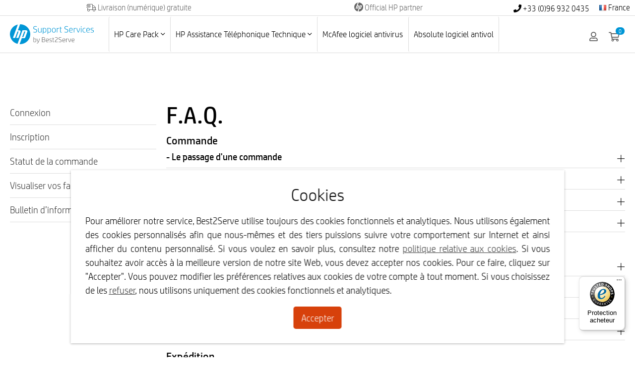

--- FILE ---
content_type: text/html; charset=UTF-8
request_url: https://best2serve.com/fr-fr/page/faq
body_size: 12078
content:
<!DOCTYPE html>
<html lang="fr">
	<head>
		<title>
		 Best2serve
		</title>
		<meta name="description" content="Best2serve" />
					<meta name="keywords" content="">
		<meta name="viewport" content="width=device-width, initial-scale=1, minimum-scale=1, maximum-scale=1">
		<meta http-equiv="content-language" content="fr">
		<meta http-equiv="content-type" content="text/html; charset=UTF-8">
		<meta http-equiv="X-UA-Compatible" content="IE=Edge">
		<meta name="google" content="notranslate">
		<link rel="alternate" href="https://www.best2serve.com/de-at/page/faq" hreflang="de-at" />
		<link rel="alternate" href="https://www.best2serve.com/fr-be/page/faq" hreflang="fr-be" />
		<link rel="alternate" href="https://www.best2serve.com/nl-be/page/faq" hreflang="nl-be" />
		<link rel="alternate" href="https://www.best2serve.com/de-ch/page/faq" hreflang="de-ch" />
		<link rel="alternate" href="https://www.best2serve.com/fr-ch/page/faq" hreflang="fr-ch" />
		<link rel="alternate" href="https://www.best2serve.com/it-ch/page/faq" hreflang="it-ch" />
		<link rel="alternate" href="https://www.best2serve.com/de-de/page/faq" hreflang="de-de" />
		<link rel="alternate" href="https://www.best2serve.com/da-dk/page/faq" hreflang="da-dk" />
		<link rel="alternate" href="https://www.best2serve.com/es-es/page/faq" hreflang="es-es" />
		<link rel="alternate" href="https://www.best2serve.com/fi-fi/page/faq" hreflang="fi-fi" />
		<link rel="alternate" href="https://www.best2serve.com/fr-fr/page/faq" hreflang="fr-fr" />
		<link rel="alternate" href="https://www.best2serve.com/en-gb/page/faq" hreflang="en-gb" />
		<link rel="alternate" href="https://www.best2serve.com/en-ie/page/faq" hreflang="en-ie" />
		<link rel="alternate" href="https://www.best2serve.com/it-it/page/faq" hreflang="it-it" />
		<link rel="alternate" href="https://www.best2serve.com/en-nl/page/faq" hreflang="en-nl" />
		<link rel="alternate" href="https://www.best2serve.com/nl-nl/page/faq" hreflang="nl-nl" />
		<link rel="alternate" href="https://www.best2serve.com/no-no/page/faq" hreflang="no-no" />
		<link rel="alternate" href="https://www.best2serve.com/pl-pl/page/faq" hreflang="pl-pl" />
		<link rel="alternate" href="https://www.best2serve.com/pt-pt/page/faq" hreflang="pt-pt" />
		<link rel="alternate" href="https://www.best2serve.com/sv-se/page/faq" hreflang="sv-se" />
		<link rel="canonical" href="https://www.best2serve.com/fr-fr/page/faq">
		<link rel="icon" type="image/png" sizes="32x32" href="https://best2serve.com/design/best2serve/graphics/favicon/favicon-32x32.png">
		<link rel="icon" type="image/png" sizes="16x16" href="https://best2serve.com/design/best2serve/graphics/favicon/favicon-16x16.png">
		<link rel="shortcut icon" href="https://best2serve.com/design/best2serve/graphics/favicon/favicon.ico">
	
		<style type="text/css" media="all">@import url(https://best2serve.com/design/best2serve/best2serve.css?v=20250605122616);</style>
                    <style type="text/css" media="all">@import url(https://best2serve.com/design/best2serve/best2serve_font.css?v=20250605122616);</style>
        
		<style type="text/css" media="print">
			*{
				margin:0;
				padding:0;
			}

			body {
				min-width: 0;
				padding: 20px;
			}
			
			body, table{
				color: #000;
				font-family: 'Open Sans', Helvetica, Arial, sans-serif;
				font-size: 10pt;
				line-height: 1.6em;
				text-align: left;
				background: #fff;
			}
			
			iframe,
			.hidden-print,
			.sidebar_overlay,
			.sidebar_site_overlay,
			.click_response_wrapper,
			.global_topbar,
			.site_search,
			.global_header,
			.global_footer,
			.main_navigation_flyout,
			.area_navigation_container {
				display: none;
			}
			
			thead {
				border-bottom: 1px solid #000;
			}
			
			hr {
				border-top: 1px solid #bfbfbf;
			}
			
			hr.strong{
				border-color: #000;
			}
		</style>

		<script type="text/javascript" src="https://best2serve.com/design/default/templates/scripts/jquery-1.7.1.min.js?v=20250605122616"></script>
		<script type="text/javascript" src="https://best2serve.com/design/default/templates/scripts/ddcGeneral-default.js?v=20250605122616"></script>
		<script type="text/javascript">
			ddcShop.page = 'faq.tpl';
			ddcShop.ajaxUrl = 'https://best2serve.com/fr-fr/ajax';
            ddcShop.applicationCountry = 'FRA';
			var _gaq = [];
			var current_search_hash;
			var current_search_layer_hash;
			var searchtext_default = 'Rechercher';
			var page = "faq.tpl";
			var category_seo = '';
			var product_seo = '';
			var ajax_url = 'https://best2serve.com/fr-fr/ajax';
			var designroot_js = 'https://best2serve.com/design/best2serve';
			var webroot_js = 'https://best2serve.com/fr-fr';
			var secure_webroot_js = 'https://best2serve.com/fr-fr';
			var url = "https://best2serve.com/fr-fr";
			var protocol = "https";
			var content_url = "https://www.best2serve.com";	
			var no_redirect_pages = ["/page/email_unsubscribe", "/page/email_unsubscribe_success"];
			var total_cart_items = 0;
            var wex_type = '';
			var mobile = (/iphone|ipad|ipod|android|blackberry|mini|windows\sce|palm/i.test(navigator.userAgent.toLowerCase()));
			var labels = {
				btn_login: "Log in",
				user_aanmelden_2: "Inscription" 
			};
			var _tsid = 'XF1314BCFF1C01D4A34AD86E112E62808';
						var phoneOpeningTime = "08:30";
			var phoneClosingTime = "18:00";
            var current_culture = 'fr-fr';
            var isOverwriteVatAllowed = true;
            
            var hpSessionId = null;
            var hpSSFExecutable = 'https://ftp.hp.com/pub/softlib/software13/HPSA/HPSupportSolutionsFramework-12.11.27.1.exe';
		</script>
                    <script src="https://www.google.com/recaptcha/api.js"></script>
        
		<script type="text/javascript">
    
    

    var formValidationLabels = {
        required: '[$FIELD] est vide',
        incorrect: '[$FIELD] est invalide',
        passwords: 'Mot de passe et comfirmation de mot de passe ne correspondent pas',
        vatNumberIncorrect: 'Le numéro de TVA n\'est pas correct. Si vous ne pouvez pas fournir un numéro de TVA correct, veuillez continuer en tant que consommateur.',
        vatLayerError: 'Nous navons pas pu trouver votre numéro de TVA. Veuillez réessayer plus tard.'
        };

    var currentCultureUrl = "fr-fr";
</script>
	</head>
	
	<body class="support noscript">
                
							<div id="ts_custom_badge"></div>
		
						        		        			        
        
        
        

		
        <div class="sidebar_overlay from_left mobile_navigation">
	<div class="topbar">
		<a href="#" class="js-close_wrapper small_close_btn"><i class="fal fa-times"></i></a>
	</div>
	<div class="sidebar_content">
		<ul class="main_items">
						
							<li>
											<a href="#" class="btn main nav_item has_children">
							HP Care Pack <i class="fal fa-angle-down"></i>
						</a>
						<ul class="sub_items">
															<li>
                                    										<a href="https://best2serve.com/fr-fr/hp-care-pack/ordinateur-de-bureau-hp" class="btn sub nav_item">
											HP Care Pack ordinateurs de bureau
										</a>
                                    								</li>
															<li>
                                    										<a href="https://best2serve.com/fr-fr/hp-care-pack/ordinateur-portable-hp" class="btn sub nav_item">
											HP Care Pack ordinateurs portables
										</a>
                                    								</li>
															<li>
                                    										<a href="https://best2serve.com/fr-fr/hp-care-pack/imprimante-hp" class="btn sub nav_item">
											HP Care Pack imprimantes
										</a>
                                    								</li>
													</ul>
									</li>
							<li>
											<a href="#" class="btn main nav_item has_children">
							HP Assistance Téléphonique Technique <i class="fal fa-angle-down"></i>
						</a>
						<ul class="sub_items">
															<li>
                                    										<a href="https://best2serve.com/fr-fr/support-technique-hp/ordinateurs" class="btn sub nav_item">
											HP Assistance Technique ordinateurs
										</a>
                                    								</li>
															<li>
                                    										<a href="https://best2serve.com/fr-fr/support-technique-hp/imprimantes" class="btn sub nav_item">
											HP Assistance Technique imprimantes
										</a>
                                    								</li>
													</ul>
									</li>
							<li>
																		<a href="https://best2serve.com/fr-fr/mcafee_landing/mcafee" class="btn main nav_item">
								McAfee logiciel antivirus
							</a>
                        									</li>
							<li>
																		<a href="https://best2serve.com/fr-fr/absolute_home_office_landing/absolute-home-office" class="btn main nav_item">
								Absolute logiciel antivol
							</a>
                        									</li>
							<li>
																		<a href="https://best2serve.com/fr-fr/about" class="btn main nav_item">
								À propos
							</a>
                        									</li>
				
		</ul>
		<div class="small_push small_offset"><hr class="small_spacer"></div>
		<ul class="main_items">
							<li>
					<a href="https://best2serve.com/fr-fr/page/login" class="btn main nav_item">
						Compte
					</a>
				</li>
				<li>
					<a href="https://best2serve.com/fr-fr/page/account_signup" class="btn main nav_item">
						Inscription
					</a>
				</li>
					</ul>
	</div>
</div>
<div class="sidebar_site_overlay"></div>        <div class="click_response_wrapper">
	<div class="click_response_content">
		<div class="click_response_header">
			<a href="#" class="js-close_wrapper small_close_btn"><i class="fal fa-times"></i></a>
		</div>
		<div class="click_response_body">
			<div class="padded_content" id="click_response_placeholder"></div>
		</div>
	</div>
</div>        <div class="global_wrapper">
			<div class="global_topbar stick d-flex">
    <div class="container d-flex justify-content-center align-items-center">
		



	<div class="usp_bar_content usps flex-grow-1 d-flex justify-content-between">
									<div class="usp flex-fill usp-cycle" style="display: none;"><i class="fal fa-shipping-fast"></i> Livraison (numérique) gratuite</div>
												<div class="usp flex-fill usp-cycle" style="display: none;"><img src="/files/filebank/hp_logo_grey_s.png" height="18" width="18"> Official HP partner</div>
						</div>
        <div class="phone_toggle hidden-xs ui_dropdown js-ui_dropdown">
	<a href="#" class="no_decoration ui_dropdown__toggle js-ui_dropdown__toggle">
		<i class="fa fa-phone"></i>
		+33 (0)96 932 0435
	</a>
	<div class="ui_dropdown__menu ui_dropdown__menu--right js-ui_dropdown__menu">
		
		<div class="small_outer_spacer">
			<span class="bold">Informations par téléphone</span><br>
			Souhaitez-vous plus d'informations sur ces produits ou services? Veuillez contacter le numéro suivant:
		</div>
		<a href="tel:+33 (0)96 932 0435" class="bold visible-xs visible-sm">
			+33 (0)96 932 0435
		</a>
		<span class="bold hidden-xs hidden-sm">+33 (0)96 932 0435</span>
		<br>
		<i class="fa fa-circle fa-xs js-phone_reachable_status"></i>
		<span class="smaller_font">
			<strong>Horaires d'ouverture:</strong><br/>Lundi au Vendredi de 8h30 à 18h00
		</span>
	</div>
</div>												<a href="#" id="toggle_country_language" class="toggle_country_language">
																																																																																															<i class="flag flag-FRA"></i>
							<span class="hidden-xs hidden-sm">
								France
															</span>
																																																																																																							</a>
				<div id="country_language_overlay" class="country_language_overlay">
					<div class="content">
						
				<div class="country_selection">
							<div>
					<a href="https://best2serve.com/de-at/page/faq" class="select_country">
						<i class="flag flag-AUT small_push"></i>
						Österreich
					</a>
				</div>
							<div>
					<a href="https://best2serve.com/nl-be/page/faq" class="select_country">
						<i class="flag flag-BEL small_push"></i>
						Belgie
					</a>
				</div>
							<div>
					<a href="https://best2serve.com/de-ch/page/faq" class="select_country">
						<i class="flag flag-CHE small_push"></i>
						Schweiz
					</a>
				</div>
							<div>
					<a href="https://best2serve.com/de-de/page/faq" class="select_country">
						<i class="flag flag-DEU small_push"></i>
						Deutschland
					</a>
				</div>
							<div>
					<a href="https://best2serve.com/da-dk/page/faq" class="select_country">
						<i class="flag flag-DNK small_push"></i>
						Danmark
					</a>
				</div>
							<div>
					<a href="https://best2serve.com/es-es/page/faq" class="select_country">
						<i class="flag flag-ESP small_push"></i>
						España
					</a>
				</div>
							<div>
					<a href="https://best2serve.com/fi-fi/page/faq" class="select_country">
						<i class="flag flag-FIN small_push"></i>
						Suomi
					</a>
				</div>
							<div>
					<a href="https://best2serve.com/fr-fr/page/faq" class="select_country active">
						<i class="flag flag-FRA small_push"></i>
						France
					</a>
				</div>
							<div>
					<a href="https://best2serve.com/en-gb/page/faq" class="select_country">
						<i class="flag flag-GBR small_push"></i>
						United Kingdom
					</a>
				</div>
							<div>
					<a href="https://best2serve.com/en-ie/page/faq" class="select_country">
						<i class="flag flag-IRL small_push"></i>
						Ireland
					</a>
				</div>
							<div>
					<a href="https://best2serve.com/it-it/page/faq" class="select_country">
						<i class="flag flag-ITA small_push"></i>
						Italia
					</a>
				</div>
							<div>
					<a href="https://best2serve.com/nl-nl/page/faq" class="select_country">
						<i class="flag flag-NLD small_push"></i>
						Nederland
					</a>
				</div>
							<div>
					<a href="https://best2serve.com/no-no/page/faq" class="select_country">
						<i class="flag flag-NOR small_push"></i>
						Norge
					</a>
				</div>
							<div>
					<a href="https://best2serve.com/pl-pl/page/faq" class="select_country">
						<i class="flag flag-POL small_push"></i>
						Polska
					</a>
				</div>
							<div>
					<a href="https://best2serve.com/pt-pt/page/faq" class="select_country">
						<i class="flag flag-PRT small_push"></i>
						Portugal
					</a>
				</div>
							<div>
					<a href="https://best2serve.com/sv-se/page/faq" class="select_country">
						<i class="flag flag-SWE small_push"></i>
						Sverige
					</a>
				</div>
					</div>
		
   
					</div>
				</div>
						</div>
</div>

<div class="global_header">
    <div class="container">
					<div class="row default_bar d-flex justify-content-between">
									<a href="#" class="btn toggle_side_navigation hidden-lg hidden-xl align-self-center">
						<i class="far fa-bars"></i>
					</a>
													<a href="https://best2serve.com/fr-fr" class="img logo align-self-center">
						<img src="https://best2serve.com/design/best2serve/graphics/default/logo/best2serve_logo.svg" alt="Best2Serve" title="Best2Serve" width="169" height="41" />
					</a>
													<div class="main_navigation">
		
			<div id="id32" class="flyoutmenu ">
							<a href="https://best2serve.com/fr-fr/page/wex_landing" class="btn main_nav_item">
					HP Care Pack
					<i class="fal fa-angle-down"></i>
				</a>
						<div id="tab_id32" class="flyouttab">
									<a href="https://best2serve.com/fr-fr/page/wex_landing" class="btn main_nav_item active">
						HP Care Pack
						<i class="fal fa-angle-up"></i>
					</a>
							</div>
							<div class="flyout" id="flyout_id32">
						<div class="nav_items">
				<ul>
																		<li>
																											<a href="https://best2serve.com/fr-fr/hp-care-pack/ordinateur-de-bureau-hp" class="nav_item">
											HP Care Pack ordinateurs de bureau
										</a>
																								</li>
																								<li>
																											<a href="https://best2serve.com/fr-fr/hp-care-pack/ordinateur-portable-hp" class="nav_item">
											HP Care Pack ordinateurs portables
										</a>
																								</li>
																								<li>
																											<a href="https://best2serve.com/fr-fr/hp-care-pack/imprimante-hp" class="nav_item">
											HP Care Pack imprimantes
										</a>
																								</li>
															</ul>
			</div>
			</div>					</div>
			<div id="id46" class="flyoutmenu ">
							<a href="https://best2serve.com/fr-fr/support_landing/support" class="btn main_nav_item">
					HP Assistance Téléphonique Technique
					<i class="fal fa-angle-down"></i>
				</a>
						<div id="tab_id46" class="flyouttab">
									<a href="https://best2serve.com/fr-fr/support_landing/support" class="btn main_nav_item active">
						HP Assistance Téléphonique Technique
						<i class="fal fa-angle-up"></i>
					</a>
							</div>
							<div class="flyout" id="flyout_id46">
						<div class="nav_items">
				<ul>
																		<li>
																											<a href="https://best2serve.com/fr-fr/support-technique-hp/ordinateurs" class="nav_item">
											HP Assistance Technique ordinateurs
										</a>
																								</li>
																								<li>
																											<a href="https://best2serve.com/fr-fr/support-technique-hp/imprimantes" class="nav_item">
											HP Assistance Technique imprimantes
										</a>
																								</li>
															</ul>
			</div>
			</div>					</div>
			<div id="id35" class="flyoutmenu empty">
							<a href="https://best2serve.com/fr-fr/mcafee_landing/mcafee" class="btn main_nav_item">
					McAfee logiciel antivirus
					<i class="fal fa-angle-down"></i>
				</a>
						<div id="tab_id35" class="flyouttab">
									<a href="https://best2serve.com/fr-fr/mcafee_landing/mcafee" class="btn main_nav_item active">
						McAfee logiciel antivirus
						<i class="fal fa-angle-up"></i>
					</a>
							</div>
					</div>
			<div id="id66" class="flyoutmenu empty">
							<a href="https://best2serve.com/fr-fr/absolute_home_office_landing/absolute-home-office" class="btn main_nav_item">
					Absolute logiciel antivol
					<i class="fal fa-angle-down"></i>
				</a>
						<div id="tab_id66" class="flyouttab">
									<a href="https://best2serve.com/fr-fr/absolute_home_office_landing/absolute-home-office" class="btn main_nav_item active">
						Absolute logiciel antivol
						<i class="fal fa-angle-up"></i>
					</a>
							</div>
					</div>
	</div>								<div class="ml-auto d-flex align-items-center">
																	<div class="miniaccount">
															<a href="https://best2serve.com/fr-fr/page/login" class="btn btn_with_icon">
									<i class="far fa-user"></i>
								</a>
													</div>

												<div class="minibasket">
															<div class="ui_dropdown js-ui_dropdown">
									<a href="#" class="btn ui_dropdown__toggle js-ui_dropdown__toggle">
										<i class="far fa-shopping-cart"></i>
										<div class="product_count">0</div>
									</a>
									<div id="minibasket_overlay" class="minibasket_overlay ui_dropdown__menu ui_dropdown__menu--right js-ui_dropdown__menu">
										<div class="mini_basket_loader_overlay js-mini_basket_loader_overlay">
											<div class="loader loader--block loader--lg"></div>
										</div>
										<div class="content" id="minibasket_placeholder">
											


<script type="text/javascript">
	total_cart_items = 0;
</script>
<div class="mini_basket">
			<h2>
			Panier d'achat
			<a href="#" class="small_close_btn js-ui_dropdown__toggle"><i class="fal fa-times"></i></a>
		</h2>
		<div class="description ac">Votre panier est vide</div>
		<div class="call_to_action">
			<a href="#" class="btn btn_submit js-ui_dropdown__toggle">Continuer les achats</a>
		</div>
	</div>										</div>
									</div>
								</div>
													</div>
									</div>
            </div>
        	</div>

			
		</div>			
            <div id="content">
                

<a name="top"></a>
<div class="container">
	<script type="text/javascript">
		var faq_language = "fra";
		var faq_country = "FRA";
	</script>
	<script type="text/javascript" src="https://best2serve.com/design/best2serve/templates/scripts/faq.js"></script>
	<div class="row">
					
<div class="col-xs-12 col-md-3 col-xl-2 area_navigation_container">
	<div class="area_navigation folded">
		<div class="toggle_area_navigation main_toggle_button">
			<a href="#">
				Pages
				<span class="sprite sprite-arr-down"></span>
				<span class="sprite sprite-arr-up"></span>
			</a>
		</div>
		<div class="area_navigation_items">
																			
				
								<div class="text">
					<ul>
						<li><a href="https://best2serve.com/fr-fr/page/login" >Connexion</a></li>
						<li><a href="https://best2serve.com/fr-fr/page/account_signup" >Inscription</a></li>
                        <li><a href="https://best2serve.com/fr-fr/page/tracktrace_input" >Statut de la commande</a></li>
						<li><a href="https://best2serve.com/fr-fr/page/customer_invoice" >Visualiser vos factures</a></li>
						<li><a href="https://best2serve.com/fr-fr/page/newsletter_apply" >Bulletin d’information</a></li>
					</ul>
				</div>
				
						
						<div class="hidden-lg hidden-xl toggle_area_navigation">
				<a href="#" class="btn close_btn block ac">
					<i class="fal fa-times"></i> Fermer
				</a>
			</div>	
		</div>
	</div>
</div>				<div class="col-xs-12 col-md-9 col-xl-10 main_support_content">
			<div>
				<h1>F.A.Q.</h1>
				<hr class="page_heading_divider">
				<div class="text">
					<div class="faq_content">
						<div class="faq_waiting hidden ac spacer top_spacer">
							<div class="loader"></div>
						</div>
													<div class="faq_section">
																	<div class="faq_block spacer">
										<h2 class="bigger_font" style="margin-bottom:0;">Commande</h2>
																																	<section class="tab_items">
													<div class="tab_inside_question faq_subject" option-id="1656">
														- Le passage d'une commande
														<span class="sprite sprite-plus fr"></span>
														<span class="sprite sprite-min fr hidden"></span>
													</div>
												</section>
																							<section class="tab_items">
													<div class="tab_inside_question faq_subject" option-id="1657">
														- Modification ou annulation de commande
														<span class="sprite sprite-plus fr"></span>
														<span class="sprite sprite-min fr hidden"></span>
													</div>
												</section>
																							<section class="tab_items">
													<div class="tab_inside_question faq_subject" option-id="1658">
														- Statut de la commande
														<span class="sprite sprite-plus fr"></span>
														<span class="sprite sprite-min fr hidden"></span>
													</div>
												</section>
																							<section class="tab_items">
													<div class="tab_inside_question faq_subject" option-id="1659">
														- Sécurité de la commande
														<span class="sprite sprite-plus fr"></span>
														<span class="sprite sprite-min fr hidden"></span>
													</div>
												</section>
																														</div>
																	<div class="faq_block spacer">
										<h2 class="bigger_font" style="margin-bottom:0;">Paiements</h2>
																																	<section class="tab_items">
													<div class="tab_inside_question faq_subject" option-id="1660">
														- Méthodes de paiement
														<span class="sprite sprite-plus fr"></span>
														<span class="sprite sprite-min fr hidden"></span>
													</div>
												</section>
																							<section class="tab_items">
													<div class="tab_inside_question faq_subject" option-id="1661">
														- Délai de traitement du paiement
														<span class="sprite sprite-plus fr"></span>
														<span class="sprite sprite-min fr hidden"></span>
													</div>
												</section>
																							<section class="tab_items">
													<div class="tab_inside_question faq_subject" option-id="1662">
														- Statut du paiement
														<span class="sprite sprite-plus fr"></span>
														<span class="sprite sprite-min fr hidden"></span>
													</div>
												</section>
																							<section class="tab_items">
													<div class="tab_inside_question faq_subject" option-id="1663">
														- Factures
														<span class="sprite sprite-plus fr"></span>
														<span class="sprite sprite-min fr hidden"></span>
													</div>
												</section>
																														</div>
																	<div class="faq_block spacer">
										<h2 class="bigger_font" style="margin-bottom:0;">Expédition</h2>
																																	<section class="tab_items">
													<div class="tab_inside_question faq_subject" option-id="1664">
														- Frais d’expédition
														<span class="sprite sprite-plus fr"></span>
														<span class="sprite sprite-min fr hidden"></span>
													</div>
												</section>
																							<section class="tab_items">
													<div class="tab_inside_question faq_subject" option-id="1665">
														- Livraison de votre commande
														<span class="sprite sprite-plus fr"></span>
														<span class="sprite sprite-min fr hidden"></span>
													</div>
												</section>
																							<section class="tab_items">
													<div class="tab_inside_question faq_subject" option-id="1666">
														- Modifier l'adresse de livraison
														<span class="sprite sprite-plus fr"></span>
														<span class="sprite sprite-min fr hidden"></span>
													</div>
												</section>
																														</div>
																	<div class="faq_block spacer">
										<h2 class="bigger_font" style="margin-bottom:0;"><a id="returns"></a>Retours</h2>
																																	<section class="tab_items">
													<div class="tab_inside_question faq_subject" option-id="1667">
														- Conditions de retour
														<span class="sprite sprite-plus fr"></span>
														<span class="sprite sprite-min fr hidden"></span>
													</div>
												</section>
																							<section class="tab_items">
													<div class="tab_inside_question faq_subject" option-id="1668">
														- Retourner votre commande
														<span class="sprite sprite-plus fr"></span>
														<span class="sprite sprite-min fr hidden"></span>
													</div>
												</section>
																							<section class="tab_items">
													<div class="tab_inside_question faq_subject" option-id="1669">
														- Procédure de remboursement
														<span class="sprite sprite-plus fr"></span>
														<span class="sprite sprite-min fr hidden"></span>
													</div>
												</section>
																														</div>
																	<div class="faq_block spacer">
										<h2 class="bigger_font" style="margin-bottom:0;">Best2Serve</h2>
																																	<section class="tab_items">
													<div class="tab_inside_question faq_subject" option-id="1677">
														- À propos de Best2Serve

														<span class="sprite sprite-plus fr"></span>
														<span class="sprite sprite-min fr hidden"></span>
													</div>
												</section>
																														</div>
															</div>
												<a href="#top" id="faq_show_all" class="hidden">Retour aux Questions fréquentes
</a>
					</div>
				</div>
			</div>
		</div>
	</div>
</div>
            </div>
            <div class="push"></div>
        </div>
            
        <div class="global_footer">
            <div class="footer_section footer_section--inverted py-3">
            <div class="container hidden-xs hidden-sm">
                <div class="row justify-content-center">
                    <div class="col-xs-12 col-lg-3 mb-4">
                        <div>
                            <div class="row">
                                <div class="links">
    <div class="title mb-1">
        Best2Serve bulletin d’information
    </div>
    <div class="description mb-3">Inscrivez-vous dès maintenant à notre bulletin d’information.</div>

    <div class="newsletter_form">
        <form id="newsletter_form_footer">
            <div>
                <input type="hidden" name="args[newsletter_confirm_mail]" value="y">
                <input type="hidden" name="user_func" value="subscribe_newsletter">
                <input type="hidden" name="user_func_token"
                       value="MTdiMGFjNGE0ZjdkMWQyNmM3ZTlhNjk0YWI4NmRlZmRiNGE1YjJhZWQyYWI5Njk3NmI4OTNjN2Y5ZjkwNzNlNg==">
                <input type="hidden" name="args[process_type]" value="INSERT">
                <input type="hidden" name="args[newsletter_opt_mail]" value="Y">
                <input type="hidden" name="args[source]" value="site-homepage">
                <input type="hidden" name="args[gen_check_697048e10f0ca]" value=""/>
            </div>

            <div class="newsletter_footer">
                <input
                        class="mb-1 d-lg-block"
                        name="args[email_address]"
                        id="email_address"
                                                value=""
                        type="email"
                        required
                        placeholder="Adresse e-mail"
                        data-required="true"
                        data-field-label="Adresse e-mail">

                <input type="submit" class="btn btn_normal" value="Souscrire">
            </div>

        </form>
    </div>

    <div class="newsletter_form_success hidden">
        <div>Nous vous remercions de votre inscription à notre bulletin d’information.</div>
        <div>Vous allez bientôt recevoir un e-mail, que vous pouvez utiliser pour confirmer votre inscription.</div>
    </div>
</div>                            </div>
                        </div>
                    </div>
                    <div class="col-xs-12 col-lg-7 mb-4">
                        <div>
                            <div class="row">
                                
                                                                
                                                                    <div class="col-md-4">
                                        <div class="links">
                                                                                            <span class="title">Account</span>
                                                                                                                                                                                                                                                                                                        <a href="/page/login" >Connexion</a>
                                                                                                                                                                                                                                                                                                                                                                <a href="/page/account_signup" >Inscription</a>
                                                                                                                                                                                                                                                                                                                                                                                                                                            </div>
                                    </div>
                                    
                                                                    <div class="col-md-4">
                                        <div class="links">
                                                                                            <span class="title">Best2Serve</span>
                                                                                                                                                                                                                                                                                                        <a href="/page/contact" >Contact</a>
                                                                                                                                                                                                                                                                                                                                                                <a href="/about" >Au sujet de Best2Serve</a>
                                                                                                                                                                                                                                                                                                                                                                <a href="/blog" >Blog</a>
                                                                                                                                                                                        </div>
                                    </div>
                                    
                                                                    <div class="col-md-4">
                                        <div class="links">
                                                                                            <span class="title">Service clients</span>
                                                                                                                                                                                                                                                                                                        <a href="/page/faq" >FAQ</a>
                                                                                                                                                                                                                                                                                                                                                                <a href="/page/tracktrace_input" >État de votre commande</a>
                                                                                                                                                                                                                                                                                                                                                                <a href="/page/customer_invoice" >Visualiser vos factures</a>
                                                                                                                                                                                        </div>
                                    </div>
                                    
                                                            </div>
                        </div>
                    </div>
                </div>
            </div>
            <div class="visible-xs visible-sm">
                <div class="mobile_nav">
                                        
                                                                                                        <a class="btn nav_item" href="/page/login" >
                                    Connexion
                                </a>
                                                                                                                <a class="btn nav_item" href="/page/account_signup" >
                                    Inscription
                                </a>
                                                                                                                                                                                                                                                                                                                                                                                                    <a class="btn nav_item" href="/page/contact" >
                                    Contact
                                </a>
                                                                                                                <a class="btn nav_item" href="/about" >
                                    Au sujet de Best2Serve
                                </a>
                                                                                                                <a class="btn nav_item" href="/blog" >
                                    Blog
                                </a>
                                                                                                                                                                                                                                                                                                                                                <a class="btn nav_item" href="/page/faq" >
                                    FAQ
                                </a>
                                                                                                                <a class="btn nav_item" href="/page/tracktrace_input" >
                                    État de votre commande
                                </a>
                                                                                                                <a class="btn nav_item" href="/page/customer_invoice" >
                                    Visualiser vos factures
                                </a>
                                                                                                                                                                                                                                                            
                    <hr class="m-4">
                    <div class="links">
    <div class="title mb-1">
        Best2Serve bulletin d’information
    </div>
    <div class="description mb-3">Inscrivez-vous dès maintenant à notre bulletin d’information.</div>

    <div class="newsletter_form">
        <form id="newsletter_form_footer">
            <div>
                <input type="hidden" name="args[newsletter_confirm_mail]" value="y">
                <input type="hidden" name="user_func" value="subscribe_newsletter">
                <input type="hidden" name="user_func_token"
                       value="YWMzMDcyZDhiNTJlMjE4MzYzYjlkZjkyOGI5MTEwMjFkYWIyYWYzMTIwZjMxMmYzZWJmMDRmNzQ4YTNmYzY2NQ==">
                <input type="hidden" name="args[process_type]" value="INSERT">
                <input type="hidden" name="args[newsletter_opt_mail]" value="Y">
                <input type="hidden" name="args[source]" value="site-homepage">
                <input type="hidden" name="args[gen_check_697048e10f0ca]" value=""/>
            </div>

            <div class="newsletter_footer">
                <input
                        class="mb-1 d-lg-block"
                        name="args[email_address]"
                        id="email_address"
                                                value=""
                        type="email"
                        required
                        placeholder="Adresse e-mail"
                        data-required="true"
                        data-field-label="Adresse e-mail">

                <input type="submit" class="btn btn_normal" value="Souscrire">
            </div>

        </form>
    </div>

    <div class="newsletter_form_success hidden">
        <div>Nous vous remercions de votre inscription à notre bulletin d’information.</div>
        <div>Vous allez bientôt recevoir un e-mail, que vous pouvez utiliser pour confirmer votre inscription.</div>
    </div>
</div>
                </div>
            </div>
        </div>
        <div class="footer_section py-2">
        <div class="container">
            

<div class="payment_shipment_methods">
	
										<img src="https://best2serve.com/design/default/graphics/payment_methods/visa carte bleue.svg" alt="Visa Carte Bleue" loading="lazy">
			
								<img src="https://best2serve.com/design/default/graphics/payment_methods/maestro.svg" alt="MAESTRO" loading="lazy">
			
								<img src="https://best2serve.com/design/default/graphics/payment_methods/mastercard.svg" alt="Mastercard" loading="lazy">
			
								<img src="https://best2serve.com/design/default/graphics/payment_methods/paypal.svg" alt="Paypal" loading="lazy">
			
								<img src="https://best2serve.com/design/default/graphics/payment_methods/virement bancaire.svg" alt="Virement bancaire" loading="lazy">
			
			</div>            <hr class="my-2">
            <div class="ac small_font">
                                
                                                                                        <a href="/fr-fr/legal" target="_blank"
                               >
                                Conditions générales
                            </a>
                                                                            <span class="light_grey_text px-2">|</span>
                                                                                                <a href="/fr-fr/privacy" target="_blank"
                               >
                                Déclaration de confidentialité
                            </a>
                                                                            <span class="light_grey_text px-2">|</span>
                                                                                                <a href="/fr-fr/cookies" target="_blank"
                               >
                                Cookies
                            </a>
                                                                            <span class="light_grey_text px-2">|</span>
                                                                                                <span class="grey_text">&copy; 2009-2025 Best2Serve</span>
                                                                                                </div>
        </div>
    </div>
</div>		
        				

	<div class="cc_notification js-cc_notification cc_notification--open" data-cc-type="explicit">
		<div class="cc_notification__container">
			<h3>Cookies</h3>
			<p class="cc_notification__text">Pour améliorer notre service, Best2Serve utilise toujours des cookies fonctionnels et analytiques. Nous utilisons également des cookies personnalisés afin que nous-mêmes et des tiers puissions suivre votre comportement sur Internet et ainsi afficher du contenu personnalisé. Si vous voulez en savoir plus, consultez notre <a href="/cookies">politique relative aux cookies</a>. Si vous souhaitez avoir accès à la meilleure version de notre site Web, vous devez accepter nos cookies. Pour ce faire, cliquez sur "Accepter". Vous pouvez modifier les préférences relatives aux cookies de votre compte à tout moment. Si vous choisissez de les <a href="#" class="js-cc_notification__refuse">refuser</a>, nous utilisons uniquement des cookies fonctionnels et analytiques.</p>
			<div class="cc_notification__actions">
				<form method="POST" action="/" class="cc_form js-cc_form">
					<div>
						<input type="hidden" name="user_func" value="setCookieConsent">
						<input type="hidden" name="user_func_token" value="N2FlODAzZjExNzdmZjE4ODI1YmJkNGM2MGI3MzNlNjI4N2EzZjQ3NmQ2NmI4MmYxMjA1MDZkNmZlMWM5MmQ4Nw==">
						<input type="hidden" name="args[necessary]" value="yes">
						<input type="hidden" name="args[cookies]" value="">
					</div>
					<button type="submit" class="btn btn_submit js-cc_notification__apply">
													Accepter
											</button>
				</form>
			</div>
		</div>
	</div>

<form method="POST" action="" class="js-cc_policy_form">
	<div>
		<input type="hidden" name="user_func" value="setCookieConsent">
		<input type="hidden" name="user_func_token" value="MjhmM2ZmYTIxMmE2YmM4YTFlZDQ0NTdjOWVlMjQ2YWEwZmExMDQ2ZDRlZTZiNmFhZjVmNzE1ODVlYzVmNzFhZQ==">
		<input type="hidden" name="args[necessary]" value="yes">
				<input type="hidden" name="args[cookies]" value="">
	</div>
</form>		<div class="js_helpers">
			<div class="device-xs visible-xs"></div>
			<div class="device-sm visible-sm"></div>
			<div class="device-md visible-md"></div>
			<div class="device-lg visible-lg"></div>
			<div class="device-xl visible-xl"></div>
		</div>
		<script type="text/javascript" src="https://best2serve.com/design/default/templates/scripts/jquery.ba-bbq-1.2.1.min.js?v=20250605122616"></script>
		<script type="text/javascript" src="https://best2serve.com/design/default/templates/scripts/jquery.flexslider.js?v=20250605122616"></script>
		<script type="text/javascript" src="https://best2serve.com/engine/js_scripts/jquery.json-2.4.min.js?v=20250605122616"></script>
		<script type="text/javascript" src="https://best2serve.com/engine/js_scripts/clXmlHttp.js?v=20250605122616"></script>
		<script type="text/javascript" src="https://best2serve.com/engine/js_scripts/DES_funcs.js?v=20250605122616"></script>
		<script type="text/javascript" src="https://best2serve.com/design/default/templates/scripts/jquery.countdown.min.js?v=20250605122616"></script>
        <script type="text/javascript" src="https://best2serve.com/design/default/templates/scripts/init_fe_components.js?v=20250605122616"></script>
        <script type="text/javascript" src="https://best2serve.com/design/default/templates/scripts/form-validation.js?v=20250605122616"></script>
		<script type="text/javascript" src="https://best2serve.com/design/best2serve/templates/scripts/general.js?v=20250605122616"></script>
		<script src="https://best2serve.com/design/best2serve/templates/scripts/SSF.Common.js" type="text/javascript"></script>
		<script src="https://best2serve.com/design/best2serve/templates/scripts/SSF.HPWPD.js" type="text/javascript"></script>
		<script type="text/javascript">
			$('body').removeClass('noscript');
		</script>
		
						        <script type="text/javascript">
        var dataLayer = dataLayer || [],
            ddcTracker = ddcTracker || {},
            urlQuery = String(window.location.search),
            urlHash = String(window.location.hash),
            currency_code = "EUR",
            gtmPageType = "other",
            gtmProdID = null,
            gtmTotalValue = null;
        dataLayer.push({
            "universalAnalyticsID": "UA-2857352-21",
            "googleAnalytics4ID": "G-QYBNNPC6T0",
            "urlQuery": urlQuery,
            "urlHash": urlHash,
            "virtualPageType": "",
            "cookieConsentType": "explicit",
            "languageCode": "fr",
            "userID": "",
            "adwordsConversionID": "1066388478",
            "adwordsConversionLabel": "",
            "pageType": gtmPageType ,             "prodID": gtmProdID,
            "totalValue": gtmTotalValue,
            "currencyCode": currency_code,
            "orderID": "",
            "anonymizeIp": true            });
    </script>
    
    <noscript><iframe src="//www.googletagmanager.com/ns.html?id=GTM-KF2Q97"
                      height="0" width="0" style="display:none;visibility:hidden"></iframe></noscript>
    <script>(function(w,d,s,l,i){w[l]=w[l]||[];w[l].push({'gtm.start':
                new Date().getTime(),event:'gtm.js'});var f=d.getElementsByTagName(s)[0],
            j=d.createElement(s),dl=l!='dataLayer'?'&l='+l:'';j.async=true;j.src=
            '//www.googletagmanager.com/gtm.js?id='+i+dl;f.parentNode.insertBefore(j,f);
        })(window,document,'script','dataLayer','GTM-KF2Q97');</script>

		<script type="text/javascript" src="/design/default/dist/scripts/ddcTracker-default.min.js?v=202512101604081"></script>
<script type="text/javascript">$(document).ready(function(){if ( $('select[data-productFieldObjectOptions]').length ) {ddcTracker.initProductFieldObjectOptions();}ddcTracker.initPromotions();if ( $('[data-productListId]').not('[data-productListManual]').length ) {ddcTracker.initProductLists();}if ( $('[data-productFieldId="detail"]').length ) {ddcTracker.productDetailsView();}ddcTracker.initAddToCart();ddcTracker.initRemoveFromCart();
		 	$('form').on('formvalidation:invalid', function(){
				var $form = $(this),
					eventAction = "",
					eventLabel = [];
				
				if ($form.find('input[name="user_func"]').length) {
					eventAction = $form.find('input[name="user_func"]').val();
					$form.find('.error').each(function(){
						var name = $(this).attr('name');
						if (name && name.indexOf('args[') === 0) {
							name = name.replace('args[', '').slice(0, -1);
						}

						if (name) {
							eventLabel.push(name);
						}
					});
					eventLabel = eventLabel.join(', ');
					ddcTracker.customEvent({
						'eventCategory': 'Form Invalid',
						'eventAction': eventAction,
						'eventLabel': eventLabel, 
						'nonInteraction': true
					});
				}
			});
		});</script>
		<script type="text/javascript">
						$(document).ready(function() {
							});
		</script>

		        
        <div class="click_response_wrapper always_open" id="Hpwpd_DownloadDialog" style="display: none">
	<div class="click_response_content">
		<div class="click_response_header">
			<a href="#" id="Hpwpd_OptInDialog_BtnX" class="js-close_wrapper small_close_btn"><i class="fal fa-times"></i></a>
		</div>
		<div class="click_response_body">
			<div class="p-3 id="click_response_placeholder">
                <div>
    <div class="d-flex justify-content-start">
        <i class="fal fa-search fa-2x icon-header"></i>
        <div>
            <h2>L'outil de détection des produits HP web</h2>
            <p>Configuration logicielle requise pour HP Support Solutions</p>
        </div>
    </div>
    <div class="d-flex justify-content-between pt-4 pb-4">
        <div class="pl-3 pr-3">
             <p><strong>Si vous ne voyez pas les invites de la boîte de dialogue, cela signifie probablement que vous devez installer notre logiciel. Commençons !</strong></p>
 <p><strong>Cliquez ci-dessous pour commencer l'installation de HP Support Solutions</strong></p>
<p>Vous ne devez le faire qu'une seule fois pour garantir une expérience d'assistance plus rapide à tout moment.</p>

            <div class="form-check mb-3">
                <input class="form-check-input" type="checkbox" value="" id="Hpwpd_DownloadDialog_ChkAgree">
                <label class="form-check-label" for="Hpwpd_DownloadDialog_ChkAgree">
                    En choisissant d'installer, j'accepte les termes et conditions de HP concernant la collecte de données.  <a href="http://www8.hp.com/fr/fr/privacy/privacy.html">En savoir plus</a>
                </label>
            </div>
            <button id="Hpwpd_DownloadDialog_BtnDownload" class="btn btn_submit disabled" disabled>Commencer le téléchargement</button>
        </div>
        <div class="pl-3 pr-3">
            <img src="https://best2serve.com/design/best2serve/graphics/default/detect-step-3.svg" alt="Téléchargement de la détection en ligne de produits HP" width="255" height="239" loading="lazy">
        </div>
    </div>
</div>            </div>
		</div>
	</div>
</div>

<div class="click_response_wrapper always_open" id="Hpwpd_InstallDialog" style="display: none">
	<div class="click_response_content">
		<div class="click_response_header">
			<a href="#" id="Hpwpd_InstallDialog_BtnX" class="js-close_wrapper small_close_btn"><i class="fal fa-times"></i></a>
		</div>
		<div class="click_response_body">
			<div class="p-3" id="click_response_placeholder">
                <div>
    <div class="d-flex justify-content-start">
        <i class="fal fa-search fa-2x icon-header"></i>
        <div>
            <h2>L'outil de détection des produits HP web</h2>
            <p>HP Support Solutions est en cours de téléchargement</p>
        </div>
    </div>
    <div class="d-flex justify-content-between pt-4 pb-4">
        <div class="pl-3 pr-3">
            <p>
                <strong>HP Support Solutions est en cours de téléchargement. Veuillez attendre qu'il se termine et suivez ces étapes pour installer:</strong>
            </p>
            <ol class="pl-3">
                <li>
                    Localisez le fichier dans la fenêtre de votre navigateur et cliquez sur pour commencer l'installation.
                </li>
                <li>
                    Choisissez « oui » et acceptez les conditions de la fenêtre du programme d'installation. (Cela s'exécute dans une fenêtre séparée)
                </li>
                <li>
                    Une fois le programme d'installation terminé, cliquez sur le bouton « Continuer »ci-dessous
                </li>
            </ol>
        </div>
        <div class="pl-3 pr-3">
            <img src="https://best2serve.com/design/best2serve/graphics/default/detect-step-2.svg" alt="Installation de la détection en ligne de produits HP" width="255" height="239" loading="lazy">
        </div>
    </div>
    <div class="pl-3 pr-3">
        <div class="p-3 speech-bubble speech-bubble__light shadow-sm">
            <strong> Attendez la fin de l'installation, puis cliquez sur continuer.</strong>
        </div>
        <div class="d-flex justify-content-start mt-3">
            <button type="submit" id="Hpwpd_InstallDialog_BtnOK" hpwpdPollCustomProtocol="true" class="btn btn_submit">
                Continuer
            </button>
        </div>
    </div>
</div>            </div>
		</div>
	</div>
</div>

<div class="click_response_wrapper always_open" id="Hpwpd_WaitingDialog" style="display: none">
	<div class="click_response_content">
		<div class="click_response_header">
			<a href="#" class="js-close_wrapper small_close_btn"><i class="fal fa-times"></i></a>
		</div>
		<div class="click_response_body">
			<div class="p-3 id="click_response_placeholder">
                <div>
    <div class="d-flex justify-content-start">
        <i class="fal fa-search fa-2x icon-header"></i>
        <div>
            <h2>L'outil de détection des produits HP web</h2>
            <p>L'outil de détection des produits HP web démarre</p>
        </div>
    </div>
    <div class="d-flex justify-content-between pt-4 pb-4">
        <div class="pl-3 pr-3" style="display: table; height: 240px; overflow: hidden;">
            <div style="display: table-cell; vertical-align: middle;">
                <p>Vous recevrez 2 ou 3 invites dans une fenêtre séparée. Vous devez choisir les options «ouvrir» ou «OK» pour continuer.</p>
                <a href="#" class="text-primary text-decoration-none" id="js-open_download_dialog">Ne voyant pas les fenêtres pop-up? Cliquez ici</a>
            </div>
        </div>
        <div class="pl-3 pr-3">
            <img src="https://best2serve.com/design/best2serve/graphics/default/detect-step-1.svg" alt="Détection en ligne de produits HP en attente" width="255" height="239" loading="lazy">
        </div>
    </div>
    <div class="text-center pt-5">
        <i class="fa fa-spinner rotate-icon"></i> En attente de la fin des actions
    </div>
</div>            </div>
		</div>
	</div>
</div>
	</body>
</html>


--- FILE ---
content_type: image/svg+xml
request_url: https://best2serve.com/design/default/graphics/payment_methods/virement%20bancaire.svg
body_size: 5245
content:
<?xml version="1.0" encoding="utf-8"?>
<!-- Generator: Adobe Illustrator 23.0.3, SVG Export Plug-In . SVG Version: 6.00 Build 0)  -->
<svg version="1.1" id="Capa_1" xmlns="http://www.w3.org/2000/svg" xmlns:xlink="http://www.w3.org/1999/xlink" x="0px" y="0px"
	 viewBox="0 0 350 131.2" style="enable-background:new 0 0 350 131.2;" xml:space="preserve">
<style type="text/css">
	.st0{fill:#2D3B50;}
</style>
<g>
	<g>
		<path class="st0" d="M155.8,43.4c2.5-1.3,7.4-3.7,7.4-12.4c0-6.2-3.8-15.5-18.7-15.5h-29.4v60.6h25.7c12.4,0,15.7-2.1,19.2-5.5
			c3.2-3.1,5.2-7.7,5.2-12.5C165.2,52.1,163.2,46.2,155.8,43.4z M127.3,26h14.5c5.7,0,9.3,1.5,9.3,6.5c0,4.8-4,6.8-9,6.8h-14.8V26z
			 M142.8,65.6h-15.5V49.4h16.1c4.6,0,9.1,2,9.1,7.3C152.5,62.9,149,65.6,142.8,65.6z"/>
	</g>
</g>
<g>
	<g>
		<polygon class="st0" points="115.2,85.7 115.2,91.2 124.5,91.2 124.5,116.7 131,116.7 131,91.2 140.4,91.2 140.4,85.7 		"/>
	</g>
</g>
<g>
	<g>
		<polygon class="st0" points="323.8,40.3 348.5,15.5 332.2,15.5 309,40.1 309,15.5 296.4,15.5 296.4,76.1 309,76.1 309,55.6 
			314.9,49.5 333.7,76.1 350,76.1 		"/>
	</g>
</g>
<g>
	<g>
		<path class="st0" d="M205,15.5h-14.6l-21.6,60.6h13.3l4.2-12.5h22.4l3.9,12.5h13.7L205,15.5z M189.8,53.1l7.8-24h0.2l7.5,24H189.8
			z"/>
	</g>
</g>
<g>
	<g>
		<path class="st0" d="M82.4,21.2c-3.8-4.5-8-8.7-12.9-12.3c-2.4-1.8-5-3.5-7.9-5C58.8,2.4,55.8,1,52.3,0c0.1,3.7,0.7,6.9,1.4,10
			c0.7,3.1,1.7,5.9,2.8,8.7c-2.7,0.8-5.9,1.9-9.6,3.3c-2.4,1.1-5,2-7.6,3.4c-2.7,1.3-5.3,2.8-8.1,4.5c-2.8,1.6-5.4,3.8-8.1,5.7
			c-2.5,2.4-5.2,4.4-7.4,7.1c-2.3,2.6-4.5,5.1-6.2,8c-0.9,1.4-1.9,2.7-2.6,4.2c-0.7,1.5-1.4,2.9-2,4.3C3.5,62,2.9,65,2.1,67.7
			c-0.9,2.7-1.2,5.3-1.5,7.7c-0.2,2.4-0.7,4.5-0.6,6.5c0.1,1.9,0.1,3.6,0.2,5c0.1,2.7,0.1,4.3,0.1,4.3s0.3-1.6,0.8-4.3
			C1.3,85.6,1.6,84,2,82.2c0.3-1.9,1.2-3.8,1.9-6c0.7-2.2,1.5-4.5,2.9-6.7c1.2-2.3,2.4-4.7,4.2-6.8c0.8-1.1,1.7-2.2,2.5-3.3
			c0.9-1.1,2-2,3-3c1.9-2.1,4.3-3.8,6.6-5.5c2.2-1.8,4.9-2.9,7.3-4.4c2.7-1.1,5-2.4,7.6-3.2c2.5-0.9,5-1.7,7.4-2.2
			c2.3-0.7,4.7-1,6.7-1.4c1.3-0.2,2.5-0.3,3.7-0.5c-0.1,0.3-0.3,0.7-0.4,1c-1.2,3.3-2.1,6.7-2.8,10.3c-0.3,1.8-0.5,3.7-0.7,5.6
			c-0.2,1.9-0.2,3.9,0,6c2-0.8,3.8-1.6,5.5-2.5c1.6-1,3.3-2,4.8-3c3-2.1,5.8-4.4,8.3-6.8c5-4.9,9.2-10.3,12.7-16.1l0.4-0.7
			C85.6,29.4,85.3,24.6,82.4,21.2z"/>
	</g>
</g>
<g>
	<g>
		<path class="st0" d="M168.9,109.7c0-5.8-1.4-6.7-3.9-7.9c3.1-1,4.8-4,4.8-7.4c0-2.7-1.5-8.8-9.8-8.8h-15.7v31h6.4v-12.1h6.7
			c4.8,0,5.1,1.6,5.1,5.9c0,3.2,0.2,4.8,0.7,6.3h7.2v-0.8C168.9,115.4,168.9,114.2,168.9,109.7z M158.2,99.3h-7.6V91h8.1
			c3.8,0,4.5,2.4,4.5,4.1C163.2,98.1,161.6,99.3,158.2,99.3z"/>
	</g>
</g>
<g>
	<g>
		<polygon class="st0" points="288.1,91.2 288.1,85.7 266,85.7 266,116.7 272.5,116.7 272.5,103.7 286.1,103.7 286.1,98.2 
			272.5,98.2 272.5,91.2 		"/>
	</g>
</g>
<g>
	<g>
		<polygon class="st0" points="298.8,111.2 298.8,103.2 313.9,103.2 313.9,97.7 298.8,97.7 298.8,91.2 315.2,91.2 315.2,85.7 
			292.4,85.7 292.4,116.7 316,116.7 316,111.2 		"/>
	</g>
</g>
<g>
	<g>
		<path class="st0" d="M252.9,99l-7.5-1.9c-1.3-0.3-3.3-0.8-3.3-3.3c0-2.8,3-3.7,5.4-3.7c5.7,0,6.2,3.3,6.4,4.7h6.2
			c0-3.8-2.6-10-12.1-10c-10.1,0-11.9,6.1-11.9,9.5c0,6.8,4.8,8,9.9,9.1l3.3,0.8c3.3,0.8,5.6,1.4,5.6,3.9c0,3.2-3.4,4-6.5,4
			c-5.7,0-6.5-3.3-6.6-5h-6.2c0,3.9,1.9,10.4,13.3,10.4c2.7,0,12.2-0.8,12.2-10.2C261,101.8,257.1,100,252.9,99z"/>
	</g>
</g>
<g>
	<g>
		<path class="st0" d="M345.9,109.7c0-5.8-1.4-6.7-3.9-7.9c3.1-1,4.8-4,4.8-7.4c0-2.7-1.5-8.8-9.8-8.8h-15.7v31h6.4v-12.1h6.7
			c4.8,0,5.1,1.6,5.1,5.9c0,3.2,0.2,4.8,0.7,6.3h7.2v-0.8C345.9,115.4,345.9,114.2,345.9,109.7z M335.2,99.3h-7.6V91h8.1
			c3.8,0,4.6,2.4,4.6,4.1C340.2,98.1,338.6,99.3,335.2,99.3z"/>
	</g>
</g>
<g>
	<g>
		<polygon class="st0" points="271.5,15.5 271.5,57.7 271.3,57.7 247.2,15.5 233.9,15.5 233.9,76.1 245.7,76.1 245.7,32.9 
			245.9,32.9 270.6,76.1 283.3,76.1 283.3,15.5 		"/>
	</g>
</g>
<g>
	<g>
		<path class="st0" d="M190.8,85.7h-7.5l-11.1,31h6.8l2.2-6.4h11.4l2,6.4h7L190.8,85.7z M182.9,104.9l4-12.3h0.1l3.9,12.3H182.9z"/>
	</g>
</g>
<g>
	<g>
		<polygon class="st0" points="224.8,85.7 224.8,107.3 224.7,107.3 212.4,85.7 205.6,85.7 205.6,116.7 211.6,116.7 211.6,94.6 
			211.7,94.6 224.4,116.7 230.9,116.7 230.9,85.7 		"/>
	</g>
</g>
<g>
	<g>
		<path class="st0" d="M98.5,42.8c-0.1-2.7-0.3-4.3-0.3-4.3s-0.2,1.6-0.7,4.3c-0.2,1.3-0.5,3-0.8,4.8c-0.2,1.9-1.1,3.8-1.7,6
			c-0.6,2.2-1.4,4.5-2.7,6.8c-1.2,2.3-2.2,4.8-4,6.9c-0.8,1.1-1.6,2.2-2.4,3.4c-0.9,1.1-2,2.1-2.9,3.1c-1.8,2.1-4.1,3.9-6.4,5.7
			c-2.1,1.8-4.8,3.1-7.1,4.6c-2.6,1.1-4.9,2.5-7.5,3.4c-2.5,1-4.9,1.8-7.3,2.4c-2.3,0.8-4.6,1.1-6.7,1.6c-1.3,0.2-2.5,0.4-3.7,0.6
			c0.1-0.4,0.2-0.7,0.4-1c1.1-3.3,1.9-6.8,2.5-10.4c0.2-1.8,0.4-3.7,0.5-5.6c0.1-1.9,0.1-3.9-0.1-6c-2,0.8-3.7,1.7-5.4,2.7
			c-1.6,1-3.2,2-4.7,3.1c-3,2.2-5.6,4.5-8,7.1c-4.9,5-8.9,10.5-12.2,16.5l-0.4,0.7c-2,3.7-1.6,8.4,1.3,11.7
			c3.9,4.4,8.2,8.4,13.2,11.9c2.5,1.8,5.1,3.4,8,4.8c2.9,1.4,5.9,2.8,9.4,3.6c-0.2-3.6-0.9-6.8-1.7-10c-0.8-3-1.8-5.9-3.1-8.6
			c2.7-0.9,5.9-2.1,9.5-3.6c2.3-1.1,4.9-2.2,7.5-3.7c2.6-1.3,5.3-3,7.9-4.8c2.7-1.6,5.2-3.9,7.9-6c2.4-2.4,5.1-4.5,7.2-7.3
			c2.2-2.6,4.3-5.2,6-8.2c0.8-1.4,1.8-2.8,2.5-4.3c0.6-1.5,1.3-3,1.9-4.4c1.4-2.8,2-5.8,2.7-8.5c0.8-2.7,1.1-5.3,1.3-7.8
			c0.2-2.4,0.6-4.6,0.4-6.5C98.7,45.9,98.6,44.2,98.5,42.8z"/>
	</g>
</g>
</svg>


--- FILE ---
content_type: application/javascript
request_url: https://best2serve.com/engine/js_scripts/clXmlHttp.js?v=20250605122616
body_size: 2829
content:
if (typeof document.getElementsByClassName === 'undefined') {
	document.getElementsByClassName = function(cl) {
		var retnode = [];
		var myclass = new RegExp('\\b'+cl+'\\b');
		var elem = this.getElementsByTagName('DIV');
		for (var i = 0; i < elem.length; i++) {
			var classes = elem[i].className;
			if (myclass.test(classes)) retnode.push(elem[i]);
		}
		return retnode;
	};
}

function clXmlHttp(){
	this.mXmlHttp = null;
	this.onReady = null;
	this.tag = null;
		
	try {
		// Firefox, Opera 8.0+, Safari
		this.mXmlHttp = new XMLHttpRequest();
	}
	catch (e) {
		// Internet Explorer
		// vanwege verschillende xml implementaties van microsoft
		ProgIds = new Array();
		ProgIds[0] = 'Msxml2.XMLHTTP.6.0';
		ProgIds[1] = 'Msxml2.XMLHTTP.5.0';
		ProgIds[2] = 'Msxml2.XMLHTTP.4.0';
		ProgIds[3] = 'Msxml2.XMLHTTP.3.0';
		ProgIds[4] = 'Microsoft.XMLHTTP';

		for(var i = 0; i < ProgIds.length; i++) {
			try {
				this.mXmlHttp = new ActiveXObject(ProgIds[i]);
				break;
			}
			catch(e) {}
		}
	}

	clXmlHttp.prototype.makeGETRequestOld = function (onready, url, async) {
		this.mXmlHttp.onreadystatechange = onready;

		this.mXmlHttp.open('GET', url, async);
		this.mXmlHttp.send(null);
	};

	clXmlHttp.prototype.makePOSTRequestOld = function (onready, url, async, postdata) {
		this.mXmlHttp.onreadystatechange = onready;

		this.mXmlHttp.open('POST', url, async);
		this.mXmlHttp.setRequestHeader("Content-Type", "application/x-www-form-urlencoded");
		this.mXmlHttp.setRequestHeader("Content-length", postdata.length);
		this.mXmlHttp.setRequestHeader("Connection", "close");
    	this.mXmlHttp.send(postdata);
	};

	clXmlHttp.prototype.makeGETRequest = function (url, async) {
		this.mXmlHttp.onreadystatechange = this.__onready;
		this.mXmlHttp.self = this;
		this.mXmlHttp.open('GET', url, async);
		this.mXmlHttp.send(null);
	};

	clXmlHttp.prototype.makePOSTRequest = function (url, async, postdata) {
		this.mXmlHttp.onreadystatechange = this.__onready;
		this.mXmlHttp.self = this;
		this.mXmlHttp.open('POST', url, async);
		this.mXmlHttp.setRequestHeader("Content-Type", "application/x-www-form-urlencoded");
    	this.mXmlHttp.send(postdata);
	};

	clXmlHttp.prototype.readyState = function () {
		return this.mXmlHttp.readyState;
	};

	clXmlHttp.prototype.responseText = function () {
		return this.mXmlHttp.responseText;
	};

	clXmlHttp.prototype.responseXML = function () {
		return this.mXmlHttp.responseXML;
	};

	clXmlHttp.prototype.__onready = function () {
		try {
			
			if(this.self.readyState() == 4) {								
				this.self.onReady(this.self);				
				var loaderdiv = document.getElementsByClassName('loaderdiv');
				for(var i = 0; i < loaderdiv.length; i++) {
					if(loaderdiv[i] != null && loaderdiv[i] != undefined) loaderdiv[i].style.display = 'none';	
				}
			}
		}
		catch(e) { }
	};


}



--- FILE ---
content_type: image/svg+xml
request_url: https://best2serve.com/design/default/graphics/payment_methods/maestro.svg
body_size: 4364
content:
<svg id="Laag_1" data-name="Laag 1" xmlns="http://www.w3.org/2000/svg" viewBox="0 0 2000 1556"><defs><style>.cls-1{fill:#0099df;}.cls-2{fill:#6c6bbd;}.cls-3{fill:#eb001b;}.cls-4{fill:#231f20;}</style></defs><title>Tekengebied 2</title><path class="cls-1" d="M1981.17,1001.33v-24h-6.25l-7.23,16.47-7.19-16.47h-6.29v24h4.44V983.25l6.76,15.6h4.6l6.76-15.64v18.12h4.4Zm-39.66,0V981.44h8v-4h-20.44v4h8v19.89h4.4Z"/><path class="cls-2" d="M1270.7,1104.28H729.78V132.17H1270.7Z"/><path class="cls-3" d="M764.11,618.24c0-197.2,92.33-372.86,236.11-486.06A615.52,615.52,0,0,0,618.17,0C276.75,0,0,276.79,0,618.24s276.75,618.25,618.16,618.25a615.54,615.54,0,0,0,382.06-132.19C856.44,991.1,764.11,815.44,764.11,618.24"/><path class="cls-1" d="M2000.47,618.24c0,341.45-276.75,618.25-618.16,618.25a615.73,615.73,0,0,1-382.1-132.19C1144,991.1,1236.37,815.44,1236.37,618.24S1144,245.39,1000.22,132.19A615.72,615.72,0,0,1,1382.31,0c341.41,0,618.17,276.79,618.17,618.24"/><path class="cls-4" d="M1453.73,1379c7.19,0,17.53,1.38,25.43,4.48l-11,33.65a57.85,57.85,0,0,0-22.33-4.13c-23.35,0-35,15.09-35,42.22v92.06h-35.73V1383.1h35.38V1403c9.28-14.43,22.68-24.06,43.28-24.06m-132,36.75h-58.37v74.17c0,16.47,5.82,27.47,23.7,27.47,9.28,0,20.95-3.1,31.56-9.28l10.3,30.54c-11.32,7.9-29.16,12.74-44.61,12.74-42.26,0-57-22.68-57-60.81v-74.84H1194V1383.1h33.33v-49.8h36v49.8h58.37v32.62Zm-457.09,35c3.81-23.7,18.2-39.86,43.63-39.86,23,0,37.77,14.43,41.54,39.86H864.64Zm122.28,14.43c-.35-51.18-32-86.2-78-86.2-48.07,0-81.72,35-81.72,86.2,0,52.16,35,86.16,84.15,86.16,24.72,0,47.36-6.17,67.29-23l-17.53-26.45c-13.72,11-31.25,17.18-47.72,17.18-23,0-43.94-10.65-49.09-40.17H986.22c.35-4.48.71-8.92.71-13.72M1143.84,1425c-9.95-6.21-30.19-14.11-51.14-14.11-19.57,0-31.25,7.23-31.25,19.26,0,11,12.34,14.07,27.79,16.12l16.82,2.4c35.73,5.19,57.35,20.28,57.35,49.13,0,31.25-27.47,53.57-74.84,53.57-26.81,0-51.53-6.88-71.1-21.31l16.82-27.83c12,9.28,29.91,17.18,54.63,17.18,24.37,0,37.42-7.19,37.42-19.93,0-9.24-9.28-14.43-28.85-17.14l-16.82-2.4c-36.75-5.19-56.68-21.66-56.68-48.42,0-32.62,26.81-52.55,68.35-52.55,26.1,0,49.8,5.86,66.94,17.18L1143.84,1425Zm440.42-12.11a54.12,54.12,0,0,0-20.48,3.85,49.18,49.18,0,0,0-16.35,10.85,50.27,50.27,0,0,0-10.85,16.7,60.34,60.34,0,0,0,0,42.84,50.28,50.28,0,0,0,10.85,16.71,49.12,49.12,0,0,0,16.35,10.85,56.38,56.38,0,0,0,41,0,49.08,49.08,0,0,0,16.43-10.85,50,50,0,0,0,11-16.7,60.34,60.34,0,0,0,0-42.84,50,50,0,0,0-11-16.71,49.13,49.13,0,0,0-16.43-10.85,54,54,0,0,0-20.48-3.85m0-33.92a92.43,92.43,0,0,1,35.38,6.64,85.84,85.84,0,0,1,28.14,18.24,83.48,83.48,0,0,1,18.59,27.43,91.58,91.58,0,0,1,0,68.86,83.66,83.66,0,0,1-18.59,27.47,86.48,86.48,0,0,1-28.14,18.24,98.07,98.07,0,0,1-70.75,0,85.57,85.57,0,0,1-28-18.24,84.64,84.64,0,0,1-18.51-27.47,91.55,91.55,0,0,1,0-68.86,83.67,83.67,0,0,1,46.54-45.67,92.45,92.45,0,0,1,35.38-6.64M656,1465.17c0-28.85,18.9-52.55,49.8-52.55,29.52,0,49.45,22.68,49.45,52.55s-19.93,52.51-49.44,52.51c-30.9,0-49.8-23.66-49.8-52.51m132.89,0V1383.1H753.21V1403c-11.36-14.78-28.5-24.06-51.85-24.06-46,0-82.07,36-82.07,86.2s36,86.2,82.07,86.2c23.35,0,40.49-9.28,51.85-24.06v19.93H788.9v-82.07Zm-201.21,82.07v-103c0-38.8-24.72-64.9-64.54-65.25-20.95-.35-42.61,6.17-57.7,29.2-11.32-18.2-29.21-29.2-54.28-29.2-17.49,0-34.67,5.15-48.07,24.37V1383.1H327.41v164.14h36v-91c0-28.5,15.8-43.63,40.17-43.63,23.7,0,35.73,15.45,35.73,43.28v91.35h36v-91c0-28.5,16.51-43.63,40.17-43.63,24.41,0,36.08,15.45,36.08,43.28v91.35h36Zm1125.56-12.35v4H1717a3.68,3.68,0,0,0,2-.51,1.72,1.72,0,0,0,.79-1.53,1.65,1.65,0,0,0-.79-1.49,3.38,3.38,0,0,0-2-.51Zm3.77-2.83a6.92,6.92,0,0,1,4.48,1.3,4.3,4.3,0,0,1,1.57,3.54,4.06,4.06,0,0,1-1.26,3.1,6.24,6.24,0,0,1-3.58,1.49l5,5.7h-3.85l-4.6-5.66h-1.49v5.66H1710v-15.13Zm-1,20.32a12,12,0,0,0,4.91-1,12.87,12.87,0,0,0,4-2.71,12.64,12.64,0,0,0,2.71-4,12.94,12.94,0,0,0,0-9.91,13.08,13.08,0,0,0-2.71-4,12.16,12.16,0,0,0-4-2.67,12,12,0,0,0-4.91-1,12.46,12.46,0,0,0-5,1,12.09,12.09,0,0,0-4.09,2.67,12.93,12.93,0,0,0-2.67,14,11.93,11.93,0,0,0,2.67,4,12.81,12.81,0,0,0,4.09,2.71,12.46,12.46,0,0,0,5,1m0-29a16,16,0,0,1,6.45,1.3,16.21,16.21,0,0,1,5.31,3.5,16,16,0,0,1,3.54,5.19,16.09,16.09,0,0,1,0,12.66,16.26,16.26,0,0,1-3.54,5.15,17,17,0,0,1-5.31,3.54,16,16,0,0,1-6.45,1.3,16.74,16.74,0,0,1-11.87-4.83,16.26,16.26,0,0,1-3.54-5.15,16.09,16.09,0,0,1,0-12.65,16,16,0,0,1,3.54-5.19,15.8,15.8,0,0,1,5.31-3.5,16.57,16.57,0,0,1,6.56-1.3"/></svg>

--- FILE ---
content_type: text/javascript
request_url: https://widgets.trustedshops.com/js/XF1314BCFF1C01D4A34AD86E112E62808.js
body_size: 1397
content:
((e,t)=>{const r={shopInfo:{tsId:"XF1314BCFF1C01D4A34AD86E112E62808",name:"Best2Serve.com/fr-fr",url:"www.best2serve.com",language:"fr",targetMarket:"FRA",ratingVariant:"WIDGET",eTrustedIds:{accountId:"acc-62102e39-9a86-42e0-a1b5-d546a4e4f612",channelId:"chl-2e5c4651-875a-4eae-8eb9-605f2cf78d59"},buyerProtection:{certificateType:"CLASSIC",certificateState:"PRODUCTION",mainProtectionCurrency:"EUR",classicProtectionAmount:2500,maxProtectionDuration:30,firstCertified:"2014-02-07 16:13:54"},reviewSystem:{rating:{averageRating:3.64,averageRatingCount:225,overallRatingCount:1793,distribution:{oneStar:47,twoStars:14,threeStars:20,fourStars:37,fiveStars:107}},reviews:[{average:4,buyerStatement:"Un système bien rôdé...\nMais est-ce pour nous dépanner ou pour nous vendre du nouveau matériel ?",rawChangeDate:"2026-01-13T13:10:42.000Z",changeDate:"13/01/2026",transactionDate:"01/01/2026"},{average:5,buyerStatement:"J ai apprécié le sérieux et le suivi de ma cde , pour moi c'est parfait",rawChangeDate:"2026-01-13T07:51:42.000Z",changeDate:"13/01/2026",transactionDate:"06/01/2026"},{average:5,buyerStatement:"Je viens seulement de m'inscrire",rawChangeDate:"2026-01-11T08:46:34.000Z",changeDate:"11/01/2026",transactionDate:"03/01/2026"}]},features:["GUARANTEE_RECOG_CLASSIC_INTEGRATION","INDIVIDUAL_REVIEW_FORM","DISABLE_REVIEWREQUEST_SENDING","MARS_EVENTS","MARS_REVIEWS","MARS_QUESTIONNAIRE","MARS_PUBLIC_QUESTIONNAIRE"],consentManagementType:"OFF",urls:{profileUrl:"https://www.trstd.com/fr-fr/reviews/best2serve-com",profileUrlLegalSection:"https://www.trstd.com/fr-fr/reviews/best2serve-com#legal-info",reviewLegalUrl:"https://help.etrusted.com/hc/fr/articles/23970864566162"},contractStartDate:"2013-10-11 00:00:00",shopkeeper:{name:"CEVA Logistics Commerce EMEA B.V.",street:"Hogeweg 39",country:"NL",city:"Zaltbommel",zip:"5301LJ"},displayVariant:"full",variant:"full",twoLetterCountryCode:"FR"},"process.env":{STAGE:"prod"},externalConfig:{trustbadgeScriptUrl:"https://widgets.trustedshops.com/assets/trustbadge.js",cdnDomain:"widgets.trustedshops.com"},elementIdSuffix:"-98e3dadd90eb493088abdc5597a70810",buildTimestamp:"2026-01-20T05:15:49.821Z",buildStage:"prod"},a=r=>{const{trustbadgeScriptUrl:a}=r.externalConfig;let s=t.querySelector(`script[src="${a}"]`);s&&t.body.removeChild(s),s=t.createElement("script"),s.src=a,s.charset="utf-8",s.setAttribute("data-type","trustbadge-business-logic"),s.onerror=()=>{throw new Error(`The Trustbadge script could not be loaded from ${a}. Have you maybe selected an invalid TSID?`)},s.onload=()=>{e.trustbadge?.load(r)},t.body.appendChild(s)};"complete"===t.readyState?a(r):e.addEventListener("load",(()=>{a(r)}))})(window,document);

--- FILE ---
content_type: image/svg+xml
request_url: https://best2serve.com/design/default/graphics/payment_methods/paypal.svg
body_size: 4736
content:
<?xml version="1.0" encoding="utf-8"?>
<!-- Generator: Adobe Illustrator 23.0.3, SVG Export Plug-In . SVG Version: 6.00 Build 0)  -->
<svg version="1.1" id="Layer_1" xmlns="http://www.w3.org/2000/svg" xmlns:xlink="http://www.w3.org/1999/xlink" x="0px" y="0px"
	 viewBox="0 0 2269.3 812" style="enable-background:new 0 0 2269.3 812;" xml:space="preserve">
<style type="text/css">
	.st0{fill:#003087;}
	.st1{fill:#009CDE;}
	.st2{fill:#012169;}
</style>
<path class="st0" d="M415.3,159.5c-26.7-30.4-74.8-43.4-136.5-43.4H100c-12.6,0-23.3,9.2-25.3,21.6L0.2,610.1
	c-1.3,8.4,4.4,16.2,12.8,17.5c0.8,0.1,1.6,0.2,2.4,0.2h110.4l27.7-175.9l-0.9,5.5c1.9-12.4,12.6-21.6,25.2-21.6h52.5
	c103.1,0,183.8-41.9,207.4-163c0.7-3.6,1.3-7.1,1.8-10.5C446.6,217.6,439.5,187.1,415.3,159.5"/>
<path class="st1" d="M1767.3,384.3c-6.8,44.3-40.6,44.3-73.3,44.3h-18.6l13.1-82.8c0.8-5,5.1-8.7,10.2-8.7h8.5
	c22.3,0,43.3,0,54.2,12.7C1767.7,357.5,1769.7,368.7,1767.3,384.3 M1753,268.6h-123.5c-8.4,0-15.6,6.1-17,14.5l-49.9,316.6
	c-0.9,5.6,3,10.9,8.6,11.8c0.5,0.1,1,0.1,1.6,0.1h63.4c5.9,0,10.9-4.3,11.9-10.1l14.2-89.8c1.3-8.3,8.5-14.5,16.9-14.5h39.1
	c81.4,0,128.3-39.3,140.6-117.4c5.5-34.1,0.2-60.9-15.7-79.7C1825.5,279.5,1794.3,268.6,1753,268.6"/>
<path class="st0" d="M886.5,384.3c-6.8,44.3-40.6,44.3-73.4,44.3h-18.6l13.1-82.8c0.8-5,5.1-8.7,10.2-8.7h8.5
	c22.3,0,43.3,0,54.2,12.7C887,357.5,888.9,368.7,886.5,384.3 M872.2,268.6H748.7c-8.4,0-15.6,6.1-17,14.5l-49.9,316.6
	c-0.9,5.6,2.9,10.9,8.6,11.8c0.5,0.1,1.1,0.1,1.6,0.1h59c8.4,0,15.6-6.1,16.9-14.5l13.5-85.4c1.3-8.3,8.5-14.5,16.9-14.5h39.1
	c81.4,0,128.3-39.4,140.6-117.4c5.5-34.1,0.2-60.9-15.7-79.7C944.7,279.5,913.6,268.6,872.2,268.6 M1158.9,498
	c-5.7,33.8-32.5,56.5-66.7,56.5c-17.1,0-30.9-5.5-39.7-16c-8.8-10.3-12-25.1-9.3-41.5c5.3-33.5,32.6-56.9,66.3-56.9
	c16.8,0,30.4,5.6,39.4,16.1C1157.9,466.8,1161.5,481.6,1158.9,498 M1241.3,382.9h-59.1c-5.1,0-9.4,3.7-10.2,8.7l-2.6,16.5l-4.1-6
	c-12.8-18.6-41.3-24.8-69.8-24.8c-65.3,0-121.1,49.5-132,118.9c-5.7,34.7,2.4,67.8,22,90.9c18,21.2,43.8,30.1,74.5,30.1
	c52.7,0,81.9-33.8,81.9-33.8l-2.6,16.4c-0.9,5.6,2.9,10.9,8.6,11.8c0.5,0.1,1.1,0.1,1.6,0.1h53.2c8.4,0,15.6-6.1,17-14.5l32-202.4
	c0.9-5.6-3-10.9-8.6-11.8C1242.4,382.9,1241.9,382.9,1241.3,382.9"/>
<path class="st1" d="M2039.7,498c-5.7,33.8-32.5,56.5-66.7,56.5c-17.1,0-30.9-5.5-39.7-16c-8.8-10.3-12-25.1-9.3-41.5
	c5.3-33.5,32.6-56.9,66.3-56.9c16.8,0,30.4,5.6,39.4,16.1C2038.7,466.8,2042.3,481.6,2039.7,498 M2122.1,382.9H2063
	c-5.1,0-9.4,3.7-10.2,8.7l-2.6,16.5l-4.1-6c-12.8-18.6-41.3-24.8-69.8-24.8c-65.3,0-121.1,49.5-132,118.9
	c-5.7,34.7,2.4,67.8,22,90.9c18,21.2,43.8,30.1,74.5,30.1c52.7,0,81.9-33.8,81.9-33.8l-2.6,16.4c-0.9,5.6,2.9,10.9,8.5,11.8
	c0.5,0.1,1.1,0.1,1.7,0.1h53.2c8.4,0,15.6-6.1,17-14.5l32-202.4c0.9-5.6-3-10.9-8.6-11.8C2123.2,382.9,2122.6,382.9,2122.1,382.9"/>
<path class="st0" d="M1556.3,382.9h-59.5c-5.7,0-11,2.8-14.2,7.5l-82,120.7l-34.8-116c-2.2-7.3-8.9-12.2-16.4-12.3H1291
	c-5.7,0-10.3,4.6-10.3,10.3c0,1.1,0.2,2.3,0.6,3.3l65.4,192.1l-61.6,86.9c-3.3,4.6-2.2,11.1,2.5,14.4c1.7,1.2,3.8,1.9,5.9,1.9h59.4
	c5.6,0,10.9-2.8,14.1-7.4L1564.7,399c3.2-4.7,2.1-11.1-2.6-14.3C1560.4,383.5,1558.4,382.9,1556.3,382.9"/>
<path class="st1" d="M2191.8,277.4l-50.7,322.4c-0.9,5.6,3,10.9,8.6,11.8c0.5,0.1,1.1,0.1,1.6,0.1h51c8.4,0,15.6-6.1,17-14.5
	l50-316.6c0.9-5.6-2.9-10.9-8.6-11.8c-0.5-0.1-1.1-0.1-1.6-0.1h-57C2196.9,268.6,2192.6,272.3,2191.8,277.4"/>
<path class="st0" d="M415.3,159.5c-26.7-30.4-74.8-43.4-136.5-43.4H100c-12.6,0-23.3,9.2-25.3,21.6L0.2,610.1
	c-1.3,8.4,4.4,16.2,12.8,17.5c0.8,0.1,1.6,0.2,2.4,0.2h110.4l27.7-175.9l-0.9,5.5c1.9-12.4,12.6-21.6,25.2-21.6h52.5
	c103.1,0,183.8-41.9,207.4-163c0.7-3.6,1.3-7.1,1.8-10.5C446.6,217.6,439.5,187.1,415.3,159.5"/>
<path class="st0" d="M183.3,262.9c1.7-10.9,11.1-18.9,22.1-18.9h140.2c16.6,0,32.1,1.1,46.3,3.3c7.7,1.2,15.4,3,22.9,5.1
	c8.6,2.4,16.8,5.7,24.7,9.8c7-44.8,0-75.2-24.2-102.9c-26.7-30.4-74.8-43.4-136.5-43.4H100c-12.6,0-23.3,9.2-25.3,21.6L0.2,610.1
	c-1.3,8.4,4.4,16.2,12.8,17.6c0.8,0.1,1.6,0.2,2.4,0.2h110.4l27.7-175.9L183.3,262.9z"/>
<path class="st1" d="M439.6,262.3c-0.5,3.5-1.2,7-1.8,10.5c-23.6,121.1-104.3,163-207.4,163h-52.5c-12.6,0-23.3,9.2-25.2,21.6
	l-26.9,170.4l-7.6,48.3c-1.2,7.3,3.8,14.2,11.2,15.4c0.7,0.1,1.4,0.2,2.1,0.2h93.1c11,0,20.4-8,22.1-18.9l0.9-4.7l17.5-111.2
	l1.1-6.1c1.7-10.9,11.1-18.9,22.1-18.9h13.9c90.2,0,160.8-36.6,181.4-142.6c8.6-44.3,4.1-81.2-18.6-107.2
	C457.8,274,449.2,267.3,439.6,262.3"/>
<path class="st2" d="M414.9,252.5c-3.6-1.1-7.3-2-11.1-2.9c-3.8-0.8-7.8-1.6-11.8-2.2c-14.2-2.3-29.6-3.4-46.3-3.4H205.5
	c-11,0-20.4,8-22.1,18.9l-29.8,189l-0.9,5.5c1.9-12.4,12.6-21.6,25.2-21.6h52.5c103.1,0,183.8-41.9,207.4-163
	c0.7-3.6,1.3-7.1,1.8-10.5c-6.2-3.3-12.7-6-19.4-8.2C418.5,253.6,416.7,253,414.9,252.5"/>
</svg>


--- FILE ---
content_type: application/javascript
request_url: https://best2serve.com/design/default/templates/scripts/form-validation.js?v=20250605122616
body_size: 25696
content:
/*global $*/
/*
 * initFormValidation
 * DESCRIPTION
  * Initiate the form validation functions.
  * Validates form elements based on HTML attribute data-required="true" or data-pattern="...".
  * See PARAMETERS section for all validation rules.
  * Triggers "formvalidation:valid" and "formvalidation:invalid" and handles "formvalidation:stopsubmit".
 *
 * USAGE
  * Add data-required="true" or data-pattern="..." to any form element (i.e. input, select, textarea).
  * To enable dynamic feedback, both name="..." (used to link the feedback with the form field) and 
    data-field-label="..." (used to replace the string "[$FIELD]" in labels, e.g. "[$FIELD] is required") are 
	required. The dynamic feedback is appended to the closest .row element.
  * To apply error styling to the checkbox labels, add aria-labelledby="..." to the checkbox. The value of this 
    attribute must match the id of the label.
  * Example of a form that is loaded and submitted with Ajax:
     $('#newsletter_popup_form').on('formvalidation:valid', function(){ 
        $(this).trigger('formvalidation:stopsubmit');
        submit_newsletter_form_popup(); 
     });
 *
 * NOTES
  * 2018/06 Changes:
   * Fix lint errors.
   * Add checkbox validation.
  * 2018/04 Changes:
   * Align client and server side validation.
   * Validate pattern on optional fields as well.
   * Add labels and update functions makeInvalid and makeValid to display and hide (feedback) labels.
   * Add function removeValidInvalid.
   * Add minlength and maxlength validation.
   * Rewrite function validateValue to make it easier to read.
  * 2015/07/15 Changes:
   * Changed the whole function in order to make it work with dynamically added forms. Instead of starting with 
     $('form').each(function(){..., functions are now called on various events, e.g. document ready and ajaxSuccess.
   * Added two custom event triggers "formvalidation:valid" and "formvalidation:invalid". These are triggered on 
     the submitted form. The events can be used instead of the regular $('form').on('submit', function(){... . 
     This makes it possible to extend the form validation with shop specific functionalities. The reason why this is 
     added is to prevent submission of forms that need to be posted with Ajax. Custom events can be handled like
     this: $('form').on('formvalidation:valid', function(){ ... }); .
   * Added one custom event handler "formvalidation:stopsubmit" which can be triggered in the shop in order to 
     prevent a form submission of a valid form. The reason why this is added is to prevent submission of forms that 
     need to be posted with Ajax.
   * Added placeholder check.
   * Added prevent_default(event) function.
   * Added more comments.
   * Cleaned up the file.
 *
 * PARAMETERS
  * @param {string} error_class - This class is added to an element after it was validated and considered invalid. 
    May not contain spaces. Default: "error".
  * @param {string} valid_class - This class is added to an element after it was validated and considered valid. 
    May not contain spaces. Default: "valid".
  * @param {boolean} on_input - Validate elements on input. Validates immediately if on submit is false or if on 
    submit is true and the form has been submitted. Default: true.
  * @param {boolean} on_submit - Validate the form on submit. If the form contains invalid elements, the form submit 
    will be prevented. Default: true.
  * @param {boolean} check_pattern - Validate pattern. If true, the inline regex pattern will be tested against the 
    value. If false, the element will only be checked for empty value. Default: true.
  * @param {boolean} check_email - Validate email. If true, the value of email fields must be a valid e-mail 
    address. If false, the element will only be checked for empty value. Default: true.
  * @param {boolean} check_password - Validate password. If true, the value of password fields must be at least 6 
    characters long. If false, the element will only be checked for empty value. Default: true.
  * @param {boolean} check_password_repeat - Validate password repeat. If true, the value of the repeated password 
    will be tested against the value of the original password. If false, the password will be tested with the 
    "check_password" rules. Default: true.
  * @param {number} password_min_length - Min length of password fields. Default: 6.
  * @param {boolean} check_placeholder - Validate value against placeholder value. If true, the value is not allowed
    to be the same as the placeholder value. Default: true.
  * @param {number} check_minlength - Validate minlength. If true, the inline minlength will be tested against the 
    value length. Default: true.
  * @param {number} check_maxlength - Validate maxlength. If true, the inline maxlength will be tested against the 
    value length. Default: true.
  * @param {number} check_checkbox - Validate checkbox. If true, required checkboxes will be validated against the 
  	checked property (must be checked). Default: true.
  * @param {boolean} focus_invalid - Focus the first invalid element on submit. Default: true.
  * @param {boolean} skip_hidden_fields - If true, only visible fields will be validated. Default: true.
*/
function initFormValidation(options) {
	'use strict';
	var defaults = {
		error_class:			'error',
		valid_class:			'valid',
		on_input:				true,
		on_submit:				true,
		check_pattern:			true,
		check_email:			true,
		check_password:			true,
		check_password_repeat:	true,
		check_opt_in_nif:		false,
		password_min_length:	6,
		check_placeholder:		true,
		check_minlength: 		true,
		check_maxlength: 		true,
		check_checkbox: 		true,
		focus_invalid:			true,
		skip_hidden_fields:		true,
		validate_selector: 		'input[data-required="true"], select[data-required="true"], textarea[data-required="true"], input[data-pattern], select[data-pattern], textarea[data-pattern]'
	}, settings = $.extend({}, defaults, options);
	
	var labels = {
		required:			'[$FIELD] is required.',
		incorrect:			'[$FIELD] is incorrect.',
		passwords:			'Password and password comfirmation do not match'
	};
	
	var error_class =			settings.error_class,
		valid_class =			settings.valid_class,
		on_input =				settings.on_input,
		on_submit = 			settings.on_submit,
		check_pattern =			settings.check_pattern,
		check_email =			settings.check_email,
		check_password =		settings.check_password,
		check_password_repeat =	settings.check_password_repeat,
		check_opt_in_nif = 		settings.check_opt_in_nif,
		password_min_length = 	settings.password_min_length,
		check_placeholder = 	settings.check_placeholder,
		check_minlength = 		settings.check_minlength,
		check_maxlength = 		settings.check_maxlength,
		check_checkbox =		settings.check_checkbox,
		focus_invalid = 		settings.focus_invalid,
		skip_hidden_fields =	settings.skip_hidden_fields,
		validate_selector = 	settings.validate_selector;
	
	var stop_submit = false;
	
	labels = $.extend({}, labels, window.formValidationLabels);
	
	/**
	 * Functions
	*/
	
	/* Prevent default */
	function prevent_default(event) {
		if (event.preventDefault) {
			event.preventDefault(); 
		} else {
			event.returnValue = false;
		}
	}
	
	/* Make element valid */
	function makeValid($element){
		var $form = $element.closest('form');
		
		if ($form.find('[data-feedback-for="'+$element[0].name+'"]').length) {
			$form.find('[data-feedback-for="'+$element[0].name+'"]').hide();
		}
		
		$element.removeClass(error_class);
		$element.addClass(valid_class);
		
		// for checkboxes, apply valid styling to the label as well
		if ($element.attr('type') === "checkbox" && $('#' + $element.attr('aria-labelledby')).length) {
			$('#' + $element.attr('aria-labelledby')).addClass(valid_class);
			$('#' + $element.attr('aria-labelledby')).removeClass(error_class);
		}
	}
	
	/* Make element invalid */
	function makeInvalid($element, feedbackType){
		var $form = 		$element.closest('form'),
			$div = 			$('<div class="invalid_feedback"></div>'),
			fieldLabel = 	$element.data('field-label'),
			message = 		labels[feedbackType];
		
		if ($form.find('[data-feedback-for="'+$element[0].name+'"]:not([data-feedback-type="'+feedbackType+'"])').length) {
			$form.find('[data-feedback-for="'+$element[0].name+'"]:not([data-feedback-type="'+feedbackType+'"])').hide();
		}
		if ($form.find('[data-feedback-for="'+$element[0].name+'"][data-feedback-type="'+feedbackType+'"]').length) {
			$form.find('[data-feedback-for="'+$element[0].name+'"][data-feedback-type="'+feedbackType+'"]').show();
		} else if (message && fieldLabel) {
			message = message.replace('[$FIELD]', fieldLabel);
			$div.attr('data-feedback-for', $element[0].name);
			$div.attr('data-feedback-type', feedbackType);
			$div.html(message);
			$element.after($div);
		}
		
		$element.removeClass(valid_class);
		$element.addClass(error_class);
		
		// for checkboxes, apply error styling to the label as well
		if ($element.attr('type') === "checkbox" && $('#' + $element.attr('aria-labelledby')).length) {
			$('#' + $element.attr('aria-labelledby')).removeClass(valid_class);
			$('#' + $element.attr('aria-labelledby')).addClass(error_class);
		}
	}
	
	/* Remove valid/invalid */
	function removeValidInvalid($element){
		var $form = $element.closest('form');
		
		if ($form.find('[data-feedback-for="'+$element[0].name+'"]').length) {
			$form.find('[data-feedback-for="'+$element[0].name+'"]').hide();
		}
		
		$element.removeClass(error_class);
		$element.removeClass(valid_class);
	}
	
	/* Validate element's value */
	function validateValue($element) {
		var pattern;
		var val = $element.val().trim();
		var ajaxCallRunning;

		// re-set all field with own values to remove the pseudo-class -internal-autofill-selected when auto-fill is used
		$('#checkout_form *').filter(':input')
			.each(function () {
				$(this).val($(this).val());
			});

		if ($element.attr('name') === "args[vat_number]" ) {
			// if vatLayer validation is not used, continue validating
			if (!useVatLayerValidation()) {
				return true;
			};
		}

		// Ignore: hidden field
		if ( skip_hidden_fields && $element.is(':hidden') ) {
			removeValidInvalid($element);
			return;
		}

		// Ignore: empty NIF number with unchecked Invoice Opt In
		if ( check_opt_in_nif && $element.attr('name') === "args[nif_number]" ) {
			var $invoices_opt_in = $('input[type="checkbox"][name="args[invoices_opt_in]"]');
			if ( val === "" && $invoices_opt_in.length && !$invoices_opt_in.is(':checked') ) {
				removeValidInvalid($element, 'required');
				return;
			}
		}

		// Valid: empty non-required
		if ( val === "" && !$element.data('required') ) {
			makeValid($element, 'required');
			return true;
		}

		// Invalid: empty required field
		if ( val === "" && $element.data('required') ) {
			makeInvalid($element, 'required');
			return false;
		}

		// Invalid: not checked required checkbox
		if ( check_checkbox && $element.attr('type') === "checkbox" && $element.data('required') && !$element.is(':checked') ) {
			makeInvalid($element, 'required');
			return false;
		}

		// Invalid: value equals placeholder
		if ( check_placeholder && val === $element.attr('placeholder') && $element.attr('placeholder') !== "") {
			makeInvalid($element, 'incorrect');
			return false;
		}

		// Invalid: value doesn't match inline pattern
		if ( check_pattern && typeof $element.attr('data-pattern') !== "undefined" && $element.attr('data-pattern') !== "") {
			pattern = new RegExp($element.attr('data-pattern'), 'i');
			if ( !pattern.test(val) ) {
				makeInvalid($element, 'incorrect');
				return false;
			}
		}

		// Invalid: value of email type field doesn't match pattern
		if ( check_email && $element.attr('type') === "email" ) {
			pattern = /^[-0-9a-zA-Z.+_]+@[-0-9a-zA-Z.+_]+\.[a-zA-Z]{2,10}$/;
			if ( !pattern.test(val) ) {
				makeInvalid($element, 'incorrect');
				return false;
			}
		}

		// Password repeat
		if ( check_password_repeat && $element.attr('name') === "args[password_confirm]" ) {
			var $password_original = 	$element.closest('form').find('input[name="args[password]"]');
			if ( val !== $password_original.val() ) {

				// Invalid: original is valid but the repeated password doesn't match
				if ( $password_original.is('.valid') ) {
					makeInvalid($element, 'passwords');
					return false;
				}

				// Ignore: original invalid
				removeValidInvalid($element);
				return;
			}
		}

		// Password & password repeat
		if ( check_password && $element.attr('type') === "password" && $element.attr('name') !== "args[password_confirm]" ) {
			var $password_confirm = $element.closest('form').find('input[name="args[password_confirm]"]');

			// Invalid: password value shorter than minlength
			if ( val.length < password_min_length ) {
				makeInvalid($element, 'incorrect');

				// Ignore password repeat
				if ( check_password_repeat && $password_confirm.length && $password_confirm.val() !== "" ) {
					removeValidInvalid($password_confirm);
				}
				return false;
			}

			// Also check password repeat
			if ( check_password_repeat && $password_confirm.length ) {
				if ( $password_confirm.val() === val ) {
					makeValid($password_confirm, 'passwords');
				} else if ( $password_confirm.val() !== "" ) {
					makeInvalid($password_confirm, 'passwords');
				}
			}
		}

		// Invalid: value shorter than minlength
		if ( check_minlength && val.length < $element.attr('minlength') ) {
			makeInvalid($element, 'incorrect');
			return false;
		}

		// Invalid: value longer than maxlength
		if ( check_maxlength && val.length > $element.attr('maxlength') ) {
			makeInvalid($element, 'incorrect');
			return false;
		}

		// Reset vat-layer field; If autofilled the pseudo-class -internal-autofill-selected is added. By re-setting it,
		// this class is removed and thereby the forced  background-color(!important) is removed and checkmark image is be visible
		$('input[name="args[vat_number]"]').val($('input[name="args[vat_number]"]').val());

		if (!ajaxCallRunning) {
			makeValid($element);
		}
		return true;
	}

	/* Toggle form classes */
	function setFormClasses($form) {
		// toggle pristine & dirty classes if the user has not yet interected with the form
		if ( $form.hasClass('pristine') ) {
			$form.removeClass('pristine');
			$form.addClass('dirty');
		}
		// check for errors
		if ( $form.find(validate_selector).filter('.'+error_class).length ) {
			// at least one of the form controls is invalid
			$form.removeClass('valid');
			$form.addClass('invalid');
		} else {
			// all of the form controls are valid
			$form.removeClass('invalid');
			$form.addClass('valid');
		}
	}
	
	/* Initiatal form class names and attributes */
	function initFormAttributes(){
		$(document).find('form:not(.dirty, .pristine)').each(function(){
			var $form = $(this);
			
			// prevent default browser validation
			$form.attr('novalidate', 'true');
			
			// add initial class: user has not interacted with the form yet.
			$form.addClass('pristine');
		});
	}
	
	/* Helper function to set/get form control values */ 
	function Storage() {
		var storage = this;
		storage.items = {};
		storage.set = function($elements) {
			var key;
			$elements.each(function(){
				key = $(this).attr('id');
				if ($(this).attr('type') === "checkbox") {
					storage.items[key] = $(this).is(':checked');
				} else {
					storage.items[key] = $(this).val();
				}
			});
		};
		storage.get = function($elements) {
			var key, value;
			$elements.each(function(){
				key = $(this).attr('id');
				value = storage.items[key];
				if (!value) {
					return;
				}
				if ($(this).attr('type') === "checkbox") {
					$(this).prop('checked', value);
				} else {
					$(this).val(value);
				}
			});
		};
	}
	
	/**
	 * Event handlers
	*/
	
	/* On document ready handler */
	initFormAttributes();
	
	/* On ajax success handler */
	$(document).ajaxSuccess(function(){
		initFormAttributes();
	});
	
	/* On form submit handler */
	if ( on_submit ) {
		$(document).on('submit', 'form', function(event){
			var $form = 			$(this),
				$validate_fields = 	$form.find(validate_selector),
				submitted = 		$form.hasClass('submitted');
				
			// check if the form needs to be validated
			if ( $validate_fields.length ) {
				
				// check if the form has already been submitted
				if ( !submitted ) {
					// add class submitted to enable the keyup/change event handlers
					$form.addClass('submitted');
				}
				
				// validate each required element
				$validate_fields.each(function(){
					validateValue($(this));
				});
				
				// set the correct form classes to enable the following checks
				setFormClasses($form);
				
				// check if the form is valid
				if ( $form.hasClass('invalid') ) {
					// at least one of the form controls is invalid
					
					// prevent submit event
					prevent_default(event);
					
					// focus first invalid element
					if ( focus_invalid ) {
						$form.find(validate_selector).filter('.'+error_class).first().focus();
					}
					
					// trigger custom event
					$form.trigger('formvalidation:invalid');
					
					// done
					return false;
				} else {
					// all of the form controls are valid
					
					// trigger custom event
					$form.trigger('formvalidation:valid');
					
					// check if formvalidation:stopsubmit event is triggered
					if ( stop_submit ) {
						// reset global var for other forms
						stop_submit = false;
						
						// prevent submit event
						prevent_default(event);
						
						// done
						return false;
					} else {
						// done, continue form submission
						return true;
					}
				}
			}
		});
	}
	
	
	if ( on_input ) {
		/* On form control keyup & change */
		$(document).on('keyup change', validate_selector, function(){
			var $element = 	$(this),
				$form = 	$element.closest('form'),
				submitted = $form.hasClass('submitted');
			
			// check if on submit is enabled and if so, only validate if the user has tried to submit the form
			if ( !on_submit || (on_submit && submitted) || $element.hasClass(error_class) ){
				// validate element's value
				validateValue($element);
				
				// set the correct form classes
				setFormClasses($form);
			}
		});
		/* On field blur */
		$(document).on('blur', validate_selector, function(){
			var $element = 	$(this),
				$form = 	$element.closest('form');
						
				// validate element's value
				validateValue($element);
				
				// set the correct form classes
				setFormClasses($form);
		});
	}
	
	/* On stop submit handler */
	$(document).on('formvalidation:stopsubmit', 'form', function(){
		stop_submit = true;
	});
	
	/* Methods */
	return {
		makeValid: makeValid,
		makeInvalid: makeInvalid,
		removeValidInvalid: removeValidInvalid,
		validateValue: validateValue,
		setFormClasses: setFormClasses,
		storage: new Storage()
	};

	function useVatLayerValidation() {
		const countryCode = $('input[name="args[vat_number]"]').data('country-code');
		const vatNumberRules = getVatNumberRules();
		const vatLayerElement = $('input[name="args[vat_number]"]');
		const companyNameElement = $('input[name="args[company]"]');
		let vatNumber;

		if (vatNumberRules[countryCode].useVatLayerValidation) {

			vatNumber = vatLayerElement.val();
			if (vatNumber === '')
			{
				removeValidInvalid(companyNameElement);
				removeValidInvalid(vatLayerElement);
				setCompanyName(companyNameElement, '', vatNumberRules[countryCode]);
				return true;
			}

			vatNumber = prefixVatNumber(vatNumber, vatNumberRules[countryCode]);

			setVatNumberValue(vatLayerElement, vatNumber)

			if (checkVatNumberLength(vatNumber, vatNumberRules[countryCode])) {

				if (isCurrentVatNumberStoredInSessionMemory(vatNumber)) {
					if (sessionStorage.getItem('validVatNumber') === "true") {
						removeValidInvalid(companyNameElement);
						removeValidInvalid(vatLayerElement);
						makeValid(vatLayerElement);
						makeValid(companyNameElement);
						setCompanyName(companyNameElement, sessionStorage.getItem('companyName'), vatNumberRules[countryCode]);
					} else {
						setCompanyName(companyNameElement, '', vatNumberRules[countryCode]);
						makeInvalid(vatLayerElement, 'vatNumberIncorrect');
						removeValidInvalid(companyNameElement);
					}
				} else {
					$(".js-vatnumber-spinner").show();
					callVatLayer(vatNumber)
						.then((result => {
							if (result.error) {
								makeInvalid(vatLayerElement, 'vatLayerError');
							} else {
								if (result.valid) {
									removeValidInvalid(companyNameElement);
									makeValid(companyNameElement);
									makeValid(vatLayerElement);
									if (result.company_name) {
										setCompanyName(companyNameElement, result.company_name, vatNumberRules[countryCode]);
										storeVatDataToSession(vatNumber, result.company_name, 'true');
									} else {
										removeValidInvalid(companyNameElement);
										storeVatDataToSession(vatNumber, '', 'true');
									}
								} else {
									setCompanyName(companyNameElement, '', vatNumberRules[countryCode]);
									makeInvalid(vatLayerElement, 'vatNumberIncorrect');
									removeValidInvalid(companyNameElement);
									storeVatDataToSession(vatNumber, '', 'false');
								}
							}
							$(".js-vatnumber-spinner").hide();
						}))
						.catch((error => {
							makeInvalid(vatLayerElement, 'incorrect backend response');
							$(".js-vatnumber-spinner").hide();
						}));
				}
			} else {
				setVatNumberValue(vatLayerElement, vatNumber);
				setCompanyName(companyNameElement, '', vatNumberRules[countryCode]);
				makeValid(companyNameElement);
				makeInvalid(vatLayerElement);
			}
		} else {
			return true;
		}
	}
}

function setVatNumberValue(vatNumberElement, vatNumber) {
	vatNumberElement.val(vatNumber);
}

function getVatNumberRules() {
	return {
		'AUT': {
			'min': 9,
			'max': 12,
			'allowNonNumericCharacters': false,
			'useVatLayerValidation': true,
			'companyNameFromVatLayer': true,
			'prefix': 'ATU',
		},
		'BEL': {
			'min': 10,
			'max': 14,
			'allowNonNumericCharacters': false,
			'useVatLayerValidation': true,
			'companyNameFromVatLayer': true,
			'prefix': 'BE',
		},
		'CHE': {
			'useVatLayerValidation': false,
		},
		'DEU': {
			'min': 9,
			'max': 11,
			'allowNonNumericCharacters': false,
			'useVatLayerValidation': true,
			'companyNameFromVatLayer': false,
			'prefix': 'DE',
		},
		'DNK': {
			'min': 8,
			'max': 10,
			'allowNonNumericCharacters': false,
			'useVatLayerValidation': true,
			'companyNameFromVatLayer': true,
			'prefix': 'DK',
		},
		'ESP': {
			'min': 9,
			'max': 11,
			'allowNonNumericCharacters': true,
			'useVatLayerValidation': true,
			'companyNameFromVatLayer': false,
			'prefix': 'ES',
		},
		'FIN': {
			'min': 8,
			'max': 10,
			'allowNonNumericCharacters': true,
			'useVatLayerValidation': true,
			'companyNameFromVatLayer': true,
			'prefix': 'FI',
		},
		'FRA': {
			'min': 11,
			'max': 13,
			'allowNonNumericCharacters': true,
			'useVatLayerValidation': true,
			'companyNameFromVatLayer': true,
			'prefix': 'FR',
		},
		'GBR': {
			'min': 9,
			'max': 11,
			'allowNonNumericCharacters': false,
			'useVatLayerValidation': true,
			'companyNameFromVatLayer': true,
			'prefix': 'GB',
		},
		'IRL': {
			'min': 8,
			'max': 11,
			'allowNonNumericCharacters': true,
			'useVatLayerValidation': true,
			'companyNameFromVatLayer': true,
			'prefix': 'IE',
		},
		'ITA': {
			'min': 12,
			'max': 13,
			'allowNonNumericCharacters': true,
			'useVatLayerValidation': true,
			'companyNameFromVatLayer': true,
			'prefix': 'IT',
		},
		'NLD': {
			'min': 12,
			'max': 14,
			'allowNonNumericCharacters': true,
			'useVatLayerValidation': true,
			'companyNameFromVatLayer': true,
			'prefix': 'NL',
		},
		'NOR': {
			'useVatLayerValidation': false,
		},
		'POL': {
			'min': 10,
			'max': 12,
			'allowNonNumericCharacters': false,
			'useVatLayerValidation': true,
			'companyNameFromVatLayer': true,
			'prefix': 'PL',
		},
		'PRT': {
			'min': 9,
			'max': 11,
			'allowNonNumericCharacters': true,
			'useVatLayerValidation': true,
			'companyNameFromVatLayer': true,
			'prefix': 'PT',
		},
		'SWE': {
			'min': 12,
			'max': 14,
			'allowNonNumericCharacters': true,
			'useVatLayerValidation': true,
			'companyNameFromVatLayer': true,
			'prefix': 'SE',
		},
	}
}

function setCompanyName(companyNameElement, companyName, vatNumberRules) {
	if (vatNumberRules.companyNameFromVatLayer) {
		companyNameElement.val(companyName);
	}
}
function prefixVatNumber(vatNumber, vatNumberRules) {
	if (!vatNumberRules.allowNonNumericCharacters) {
		vatNumber = vatNumber.replace(/\D/g, "");
	}

	if (vatNumber.substring(0, vatNumberRules.prefix.length) !== vatNumberRules.prefix) {
		vatNumber = vatNumberRules.prefix + vatNumber;
	}

	return vatNumber;
}

function checkVatNumberLength(vatNumber, vatNumberRules) {

	return vatNumber.length >= vatNumberRules.min &&
		vatNumber.length <= vatNumberRules.max;
}

function isCurrentVatNumberStoredInSessionMemory(vatNumber) {

	return sessionStorage.getItem('vatNumber') === vatNumber;
}

function storeVatDataToSession(vatNumber, companyName, validVatNumber) {
	sessionStorage.setItem('vatNumber', vatNumber);
	sessionStorage.setItem('companyName', companyName);
	sessionStorage.setItem('validVatNumber', validVatNumber);
}


async function callVatLayer(vatNumber) {
	const result = await $.ajax({
		url: ajax_url,
		type: "POST",
		dataType: "json",
		data: {
			'user_func': "checkVatNumber",
			'args[testVat]': false,
			'args[vatNumber]': vatNumber,
		}
	});

		return result;
	}

/**
 * Document Ready
*/
$(document).ready(function(){
	'use strict';
	window.ddcValidator = initFormValidation();
});


--- FILE ---
content_type: application/javascript
request_url: https://best2serve.com/design/best2serve/templates/scripts/faq.js
body_size: 1553
content:
$(document).ready(function(){
	var get_option;
	var ajax_busy = false;
	
	$.each( $('.faq_section [option-id]'), function(i,e){
		$(e).on('click', function(){
			if ($(e).is('.active')) {
				// Remove active class and let content be hidden by tab toggle in general.js
				$('.faq_section [option-id]').removeClass('active');
			} else if ($(e).next('.faq_answer').length) {
				// Content already added, add active class and let content be displayed by tab toggle in general.js
				$(e).addClass('active');
				return;
			} else {
				// Get and add new content to the DOM
				if(ajax_busy !== true){
					ajax_busy = true;
					$('.faq_section [option-id]').removeClass('active');
					$(e).append($('.faq_waiting'));
					$('.faq_waiting').show();
					$.ajax({
						url: window.ajax_url,
						type: 'GET',
						data: {
							'args[page]': 'faq/faq_subcategory',
							'selected_option': $(e).attr("option-id"),
							'lang': window.faq_language,
							'country': window.faq_country,
							'help': 'Y',
							'request': 'page'
						},
						success: function(response){
							var $icons = $('<div>');
							$('.payment_shipment_methods img[src*="/payment_methods/"]').each(function(index,element){
								$(element).clone().appendTo($icons);
							});
							var new_html = response.replace('[METHODS]','<br/><div class="faq_payments_icons">'+$icons.html()+'</div><br/>');
							$(e).after(new_html);
							$(e).addClass('active');
							$('.faq_waiting').hide();
							ajax_busy = false;
						}
					});
				}
			}
		});
	});
});


--- FILE ---
content_type: image/svg+xml
request_url: https://best2serve.com/design/default/graphics/payment_methods/visa%20carte%20bleue.svg
body_size: 1274
content:
<?xml version="1.0" encoding="utf-8"?>
<!-- Generator: Adobe Illustrator 23.0.3, SVG Export Plug-In . SVG Version: 6.00 Build 0)  -->
<svg version="1.1" id="Layer_1" xmlns="http://www.w3.org/2000/svg" xmlns:xlink="http://www.w3.org/1999/xlink" x="0px" y="0px"
	 viewBox="0 0 2104 921.4" style="enable-background:new 0 0 2104 921.4;" xml:space="preserve">
<style type="text/css">
	.st0{fill:#2566AF;}
	.st1{fill:#E6A540;}
</style>
<g>
	<path class="st0" d="M912.1,790.6H740.4l107.3-659.4h171.7L912.1,790.6z M596,131.2L432.3,584.7L412.9,487l0,0l-57.7-296.4
		c0,0-7-59.4-81.4-59.4H3.2L0,142.3c0,0,82.7,17.2,179.6,75.4l149.2,572.9h178.9l273.1-659.4H596L596,131.2z M1946.3,790.6H2104
		l-137.5-659.4h-138c-63.7,0-79.3,49.1-79.3,49.1l-256,610.3h179l35.8-97.9h218.2L1946.3,790.6L1946.3,790.6z M1757.4,557.3
		l90.2-246.8l50.7,246.8H1757.4z M1506.6,289.8l24.5-141.6c0,0-75.6-28.8-154.4-28.8c-85.2,0-287.5,37.2-287.5,218.3
		c0,170.4,237.5,172.5,237.5,262s-213,73.4-283.3,17l-25.5,148.1c0,0,76.7,37.2,193.8,37.2c117.2,0,293.9-60.7,293.9-225.8
		c0-171.5-239.6-187.4-239.6-262C1266,239.7,1433.2,249.3,1506.6,289.8L1506.6,289.8z"/>
</g>
<path class="st1" d="M413,487.1l-57.8-296.6c0,0-7-59.4-81.4-59.4H3.2L0,142.3c0,0,130.1,27,254.8,127.9
	C374.1,366.8,413,487.1,413,487.1z"/>
</svg>


--- FILE ---
content_type: image/svg+xml
request_url: https://best2serve.com/design/best2serve/graphics/default/logo/best2serve_logo.svg
body_size: 20895
content:
<?xml version="1.0" encoding="utf-8"?>
<!-- Generator: Adobe Illustrator 23.0.2, SVG Export Plug-In . SVG Version: 6.00 Build 0)  -->
<svg version="1.1" id="werklaag" xmlns="http://www.w3.org/2000/svg" xmlns:xlink="http://www.w3.org/1999/xlink" x="0px" y="0px"
	 viewBox="0 0 376.4 91.3" style="enable-background:new 0 0 376.4 91.3;" xml:space="preserve">
<style type="text/css">
	.st0{fill:#0096D6;}
	.st1{display:none;}
	.st2{display:inline;fill:#0096D6;}
	.st3{font-family:'HPSimplified-Light';}
	.st4{font-size:40.767px;}
	.st5{display:inline;fill:#666666;}
	.st6{font-size:32.6136px;}
	.st7{fill:#666666;}
</style>
<g>
	<g>
		<g>
			<path class="st0" d="M45.5,0.1c1.4,0,2.7-0.3,4.1,0c6,0.5,11.8,2.2,17.1,5c6.9,3.5,12.7,8.8,17,15.2c4.4,6.5,6.9,14.2,7.5,22
				c-0.1,2.1-0.2,4.1,0,6.2c-0.4,5.9-1.9,11.8-4.6,17.2c-3,6.2-7.5,11.7-12.9,15.9C67,86.9,58.7,90.2,50.1,91
				c-1.3,0.1-2.6,0.3-3.9,0.2c-0.9-0.1-1.8,0.2-2.6-0.1c3.2-9,6.4-18,9.6-27.1c3.5-0.1,7,0,10.6,0c2.2-0.1,4.5-1.4,5.2-3.6
				c3-8.4,6-16.8,8.9-25.2c0.5-1.3,0.7-2.7,0.4-4c-0.5-1.7-2.1-2.9-3.7-3.3c-1.4-0.5-3-0.3-4.5-0.3c-4.5,0-9,0-13.6,0
				c-0.1,0.1-0.2,0.5-0.3,0.6c-7.3,20.6-14.6,41.1-22,61.7c-7.5-2-14.6-5.9-20.2-11.3C7.3,72,2.6,63.4,0.9,54.3
				c-0.5-2.8-0.7-5.6-0.9-8.4C0.1,40,1.1,34.2,3.3,28.8C8.6,15.1,21,4.3,35.5,1.2c-7.4,20.5-14.6,41-22,61.5c0.5,0.1,1,0.1,1.4,0.1
				c2.7,0,5.4,0,8.1,0c0.4,0,0.3-0.5,0.5-0.7c3.2-9.2,6.5-18.3,9.8-27.4c0.2-0.6,0.4-1.1,0.6-1.7c1.7,0,3.4,0,5,0
				c-3.5,9.9-7,19.8-10.6,29.7c0.4,0.1,0.8,0.1,1.2,0.1c2.8,0,5.6,0,8.5,0c3.2-9,6.4-18,9.6-27c0.7-1.8,0.7-4-0.3-5.7
				c-0.9-1.5-2.8-2.2-4.5-2.3c-2.4-0.1-4.7,0-7.1,0C39,18.5,42.3,9.3,45.5,0.1z"/>
		</g>
		<path class="st0" d="M64.3,33c0.3-0.3,0.8-0.1,1.2-0.2c1.3,0,2.6,0,3.9,0c-3,8.7-6.2,17.3-9.2,26c-1.7,0.1-3.4,0.1-5.1,0
			C58.1,50.3,61.2,41.6,64.3,33z"/>
	</g>
</g>
<text transform="matrix(1 0 0 1 103.1399 37.5553)" class="st1"><tspan x="0" y="0" class="st2 st3 st4">Support Services</tspan><tspan x="0" y="44.6" class="st5 st3 st6">by Best2Serve</tspan></text>
<g>
	<path class="st0" d="M112.8,37.9c-1.3,0-2.6-0.1-3.9-0.3c-1.3-0.2-2.3-0.4-3-0.7c-0.4-0.1-0.6-0.4-0.6-0.9v-1.2
		c0.8,0.1,1.9,0.3,3.2,0.5c1.3,0.2,2.6,0.3,4.1,0.3c1.3,0,2.4-0.1,3.2-0.4c0.9-0.3,1.5-0.6,2-1.1c0.5-0.5,0.8-1.1,1-1.8
		c0.2-0.7,0.3-1.5,0.3-2.4c0-0.9-0.1-1.7-0.3-2.3c-0.2-0.6-0.6-1.1-1.1-1.6s-1.2-0.8-2.1-1.2c-0.9-0.3-2-0.7-3.3-1.1
		c-1.1-0.3-2.1-0.7-3-1c-0.9-0.4-1.7-0.8-2.3-1.4c-0.7-0.6-1.2-1.3-1.5-2.1c-0.4-0.9-0.5-1.9-0.5-3.2c0-1.1,0.2-2.1,0.5-3
		c0.3-0.9,0.8-1.6,1.5-2.3c0.7-0.6,1.6-1.1,2.7-1.5c1.1-0.4,2.4-0.5,4-0.5c0.5,0,1,0,1.6,0c0.6,0,1.2,0.1,1.8,0.1
		c0.6,0.1,1.1,0.1,1.6,0.2c0.5,0.1,0.9,0.2,1.3,0.3c0.4,0.1,0.6,0.4,0.6,0.9v1.2c-0.8-0.1-1.9-0.3-3.1-0.4c-1.2-0.1-2.4-0.2-3.5-0.2
		c-2.4,0-4.1,0.4-5.1,1.3c-0.9,0.9-1.4,2.1-1.4,3.8c0,0.9,0.1,1.6,0.3,2.2c0.2,0.6,0.6,1.1,1.1,1.5c0.5,0.4,1.1,0.8,1.9,1.1
		c0.8,0.3,1.7,0.6,2.8,0.9c1.4,0.4,2.6,0.8,3.6,1.2c1,0.4,1.9,0.9,2.5,1.5c0.7,0.6,1.2,1.3,1.5,2.2c0.3,0.9,0.5,2,0.5,3.3
		c0,2.6-0.7,4.6-2.1,5.8C118.2,37.3,115.9,37.9,112.8,37.9z"/>
	<path class="st0" d="M139.8,35.3c-0.3,0.3-0.7,0.6-1.1,0.9c-0.4,0.3-0.9,0.6-1.5,0.9c-0.6,0.3-1.2,0.5-1.9,0.7
		c-0.7,0.2-1.5,0.2-2.3,0.2c-2,0-3.6-0.6-4.7-1.7c-1.2-1.1-1.8-2.9-1.8-5.4V17.1h1.7c0.4,0,0.6,0.2,0.6,0.6v13.2
		c0,1.9,0.4,3.2,1.3,4c0.9,0.8,2,1.2,3.4,1.2c0.7,0,1.4-0.1,2.1-0.3c0.6-0.2,1.2-0.4,1.8-0.7c0.5-0.3,1-0.6,1.4-0.9
		c0.4-0.3,0.7-0.7,1-1V17.1h1.7c0.4,0,0.6,0.2,0.6,0.6v19.9h-1.5c-0.4,0-0.6-0.2-0.6-0.6L139.8,35.3z"/>
	<path class="st0" d="M147,19.1c-0.4,0-0.6-0.2-0.6-0.6v-1.1c0.5-0.1,1-0.2,1.7-0.2c0.6-0.1,1.2-0.1,1.9-0.2c0.7-0.1,1.3-0.1,2-0.1
		c0.7,0,1.3-0.1,1.8-0.1c1.6,0,3,0.2,4.2,0.5c1.2,0.3,2.2,0.9,3,1.7c0.8,0.8,1.4,1.8,1.8,3.2c0.4,1.3,0.6,3,0.6,4.9
		c0,1.7-0.1,3.3-0.4,4.6c-0.3,1.3-0.7,2.5-1.3,3.4c-0.6,0.9-1.5,1.6-2.5,2.1c-1,0.5-2.3,0.7-3.9,0.7c-1.4,0-2.5-0.2-3.3-0.4
		c-0.8-0.3-1.5-0.6-2-0.8v7.9h-1.7c-0.4,0-0.6-0.2-0.6-0.6V19.1H147z M155,35.8c1,0,1.9-0.1,2.7-0.4c0.8-0.3,1.4-0.7,1.9-1.4
		c0.5-0.7,0.9-1.5,1.1-2.6c0.2-1.1,0.4-2.5,0.4-4.2c0-1.5-0.1-2.8-0.4-3.9c-0.2-1.1-0.7-2-1.2-2.6c-0.6-0.7-1.3-1.2-2.3-1.5
		c-1-0.3-2.1-0.5-3.5-0.5c-0.5,0-1,0-1.7,0c-0.7,0-1.3,0.1-1.9,0.1v15.8c0.7,0.3,1.5,0.6,2.2,0.8C153.1,35.7,154,35.8,155,35.8z"/>
	<path class="st0" d="M167.9,19.1c-0.4,0-0.6-0.2-0.6-0.6v-1.1c0.5-0.1,1-0.2,1.7-0.2c0.6-0.1,1.2-0.1,1.9-0.2
		c0.7-0.1,1.3-0.1,2-0.1c0.7,0,1.3-0.1,1.8-0.1c1.6,0,3,0.2,4.2,0.5c1.2,0.3,2.2,0.9,3,1.7c0.8,0.8,1.4,1.8,1.8,3.2
		c0.4,1.3,0.6,3,0.6,4.9c0,1.7-0.1,3.3-0.4,4.6c-0.3,1.3-0.7,2.5-1.3,3.4c-0.6,0.9-1.5,1.6-2.5,2.1c-1,0.5-2.3,0.7-3.9,0.7
		c-1.4,0-2.5-0.2-3.3-0.4c-0.8-0.3-1.5-0.6-2-0.8v7.9h-1.7c-0.4,0-0.6-0.2-0.6-0.6V19.1H167.9z M175.9,35.8c1,0,1.9-0.1,2.7-0.4
		c0.8-0.3,1.4-0.7,1.9-1.4c0.5-0.7,0.9-1.5,1.1-2.6c0.2-1.1,0.4-2.5,0.4-4.2c0-1.5-0.1-2.8-0.4-3.9c-0.2-1.1-0.7-2-1.2-2.6
		c-0.6-0.7-1.3-1.2-2.3-1.5c-1-0.3-2.1-0.5-3.5-0.5c-0.5,0-1,0-1.7,0c-0.7,0-1.3,0.1-1.9,0.1v15.8c0.7,0.3,1.5,0.6,2.2,0.8
		C173.9,35.7,174.8,35.8,175.9,35.8z"/>
	<path class="st0" d="M197.1,16.6c2.9,0,5.1,0.9,6.4,2.6c1.3,1.8,2,4.4,2,8.1c0,3.7-0.7,6.4-2,8.1c-1.3,1.8-3.4,2.6-6.4,2.6
		c-2.9,0-5.1-0.9-6.4-2.6c-1.3-1.8-2-4.5-2-8.1c0-3.6,0.7-6.3,2-8.1C192,17.4,194.1,16.6,197.1,16.6z M197.1,36c1,0,1.9-0.2,2.6-0.5
		c0.7-0.3,1.4-0.8,1.9-1.5c0.5-0.7,0.9-1.6,1.1-2.7c0.2-1.1,0.4-2.5,0.4-4.1c0-1.6-0.1-3-0.4-4.1s-0.6-2-1.1-2.7
		c-0.5-0.7-1.1-1.2-1.9-1.5c-0.7-0.3-1.6-0.5-2.6-0.5c-1,0-1.9,0.2-2.6,0.5c-0.7,0.3-1.4,0.8-1.9,1.5c-0.5,0.7-0.9,1.6-1.1,2.7
		s-0.4,2.5-0.4,4.1c0,1.6,0.1,3,0.4,4.1c0.2,1.1,0.6,2,1.1,2.7c0.5,0.7,1.1,1.2,1.9,1.5C195.2,35.9,196.1,36,197.1,36z"/>
	<path class="st0" d="M218.8,17c0.5,0,0.9,0.1,1,0.2c0.1,0.1,0.2,0.3,0.2,0.5v1.5c-0.2,0-0.4,0-0.6,0s-0.4,0-0.5,0
		c-1.3,0-2.4,0.3-3.3,0.8c-1,0.5-1.9,1.3-2.9,2.4v15.4H211c-0.4,0-0.6-0.2-0.6-0.6V17.1h1.5c0.4,0,0.6,0.2,0.6,0.6l0.1,2.3
		c0.3-0.3,0.7-0.7,1.1-1c0.4-0.4,0.9-0.7,1.4-1c0.5-0.3,1.1-0.5,1.7-0.7S218.1,17,218.8,17z"/>
	<path class="st0" d="M232,35.8c0.3,0,0.5,0.1,0.7,0.2c0.1,0.1,0.2,0.3,0.2,0.4v1.1c-1,0.2-2,0.3-2.9,0.3c-0.9,0-1.6-0.1-2.2-0.3
		c-0.6-0.2-1.1-0.5-1.4-0.9c-0.4-0.4-0.6-0.8-0.8-1.3c-0.1-0.5-0.2-1.1-0.2-1.7V19h-1.8c-0.4,0-0.6-0.2-0.6-0.6v-1.3h2.4v-5.5h1.7
		c0.4,0,0.6,0.2,0.6,0.6v4.9h4.6c0.4,0,0.6,0.2,0.6,0.6V19h-5.3v14.4c0,0.4,0,0.7,0.1,1s0.2,0.5,0.4,0.8c0.2,0.2,0.5,0.4,0.9,0.5
		c0.4,0.1,0.9,0.2,1.6,0.2c0.3,0,0.6,0,0.9,0C231.7,35.8,231.9,35.8,232,35.8z"/>
	<path class="st0" d="M252.7,37.9c-1.3,0-2.6-0.1-3.9-0.3c-1.3-0.2-2.3-0.4-3-0.7c-0.4-0.1-0.6-0.4-0.6-0.9v-1.2
		c0.8,0.1,1.9,0.3,3.2,0.5c1.3,0.2,2.6,0.3,4.1,0.3c1.3,0,2.4-0.1,3.2-0.4c0.9-0.3,1.5-0.6,2-1.1c0.5-0.5,0.8-1.1,1-1.8
		c0.2-0.7,0.3-1.5,0.3-2.4c0-0.9-0.1-1.7-0.3-2.3c-0.2-0.6-0.6-1.1-1.1-1.6c-0.5-0.4-1.2-0.8-2.1-1.2c-0.9-0.3-2-0.7-3.3-1.1
		c-1.1-0.3-2.1-0.7-3-1c-0.9-0.4-1.7-0.8-2.3-1.4c-0.7-0.6-1.2-1.3-1.5-2.1c-0.4-0.9-0.5-1.9-0.5-3.2c0-1.1,0.2-2.1,0.5-3
		c0.3-0.9,0.8-1.6,1.5-2.3c0.7-0.6,1.6-1.1,2.7-1.5c1.1-0.4,2.4-0.5,4-0.5c0.5,0,1,0,1.6,0c0.6,0,1.2,0.1,1.8,0.1
		c0.6,0.1,1.1,0.1,1.6,0.2c0.5,0.1,0.9,0.2,1.3,0.3c0.4,0.1,0.6,0.4,0.6,0.9v1.2c-0.8-0.1-1.9-0.3-3.1-0.4c-1.2-0.1-2.4-0.2-3.5-0.2
		c-2.4,0-4.1,0.4-5.1,1.3c-0.9,0.9-1.4,2.1-1.4,3.8c0,0.9,0.1,1.6,0.3,2.2c0.2,0.6,0.6,1.1,1.1,1.5c0.5,0.4,1.1,0.8,1.9,1.1
		c0.8,0.3,1.7,0.6,2.8,0.9c1.4,0.4,2.6,0.8,3.6,1.2c1,0.4,1.9,0.9,2.5,1.5c0.7,0.6,1.2,1.3,1.5,2.2c0.3,0.9,0.5,2,0.5,3.3
		c0,2.6-0.7,4.6-2.1,5.8C258.1,37.3,255.8,37.9,252.7,37.9z"/>
	<path class="st0" d="M274.9,37.9c-1.5,0-2.8-0.2-4-0.5c-1.1-0.4-2-1-2.8-1.8c-0.7-0.8-1.3-1.9-1.6-3.3c-0.4-1.3-0.5-3-0.5-4.9
		c0-2,0.2-3.7,0.5-5c0.4-1.4,0.9-2.5,1.6-3.3c0.7-0.9,1.5-1.5,2.6-1.9c1-0.4,2.2-0.6,3.5-0.6c1.5,0,2.7,0.2,3.7,0.7
		c1,0.4,1.7,1.1,2.2,1.8c0.5,0.8,0.9,1.7,1.1,2.8c0.2,1.1,0.3,2.2,0.3,3.4c0,0.5,0,1.1-0.1,1.6c-0.1,0.5-0.1,1-0.2,1.3h-13
		c0.1,1.4,0.2,2.6,0.4,3.5c0.2,1,0.6,1.8,1.1,2.4c0.5,0.6,1.2,1.1,2.1,1.4c0.9,0.3,2,0.4,3.3,0.4c1.3,0,2.4-0.1,3.2-0.2
		c0.8-0.1,1.4-0.2,1.7-0.2c0.2,0,0.4,0.1,0.5,0.2c0.1,0.1,0.1,0.3,0.1,0.4v1.1c-0.6,0.2-1.4,0.4-2.5,0.5
		C277.2,37.8,276.1,37.9,274.9,37.9z M274.2,18.6c-1.1,0-2.1,0.2-2.8,0.6c-0.7,0.4-1.3,0.9-1.8,1.6c-0.4,0.7-0.8,1.5-1,2.4
		c-0.2,0.9-0.3,2-0.3,3.1h11c0-0.2,0-0.4,0-0.5c0-0.2,0-0.3,0-0.5c0-1.1-0.1-2.1-0.2-2.9c-0.1-0.8-0.4-1.5-0.8-2.1
		c-0.4-0.5-0.9-1-1.5-1.2C276.2,18.7,275.3,18.6,274.2,18.6z"/>
	<path class="st0" d="M294.9,17c0.5,0,0.9,0.1,1,0.2c0.1,0.1,0.2,0.3,0.2,0.5v1.5c-0.2,0-0.4,0-0.6,0s-0.4,0-0.5,0
		c-1.3,0-2.4,0.3-3.3,0.8c-1,0.5-1.9,1.3-2.9,2.4v15.4h-1.7c-0.4,0-0.6-0.2-0.6-0.6V17.1h1.5c0.4,0,0.6,0.2,0.6,0.6l0.1,2.3
		c0.3-0.3,0.7-0.7,1.1-1c0.4-0.4,0.9-0.7,1.4-1c0.5-0.3,1.1-0.5,1.7-0.7S294.2,17,294.9,17z"/>
	<path class="st0" d="M314.4,17.1c0.3,0,0.4,0.1,0.5,0.2c0.1,0.1,0.1,0.3,0.1,0.4c-0.2,1.6-0.6,3.3-1,5c-0.5,1.7-1,3.4-1.6,5.1
		c-0.6,1.7-1.3,3.4-2,5c-0.7,1.7-1.5,3.2-2.2,4.7h-1.8c-0.3,0-0.4,0-0.5-0.1c-0.1-0.1-0.2-0.3-0.3-0.5c-0.8-1.5-1.5-3.1-2.2-4.8
		c-0.7-1.7-1.4-3.3-2-5c-0.6-1.7-1.1-3.4-1.5-5.1c-0.4-1.7-0.8-3.4-0.9-5h1.8c0.4,0,0.6,0.2,0.6,0.6c0.5,3.1,1.2,6.2,2.3,9.3
		c1,3.1,2.2,5.9,3.5,8.4c0.7-1.3,1.3-2.7,1.9-4.2c0.6-1.5,1.2-3,1.7-4.6c0.5-1.6,1-3.2,1.4-4.8c0.4-1.6,0.7-3.2,0.9-4.8H314.4z"/>
	<path class="st0" d="M320.1,13.1c-0.6,0-1-0.1-1.3-0.4c-0.3-0.2-0.4-0.7-0.4-1.3c0-0.6,0.1-1.1,0.4-1.3c0.3-0.2,0.7-0.4,1.3-0.4
		c0.6,0,1,0.1,1.3,0.4c0.3,0.2,0.4,0.7,0.4,1.3c0,0.6-0.1,1.1-0.4,1.3C321,12.9,320.6,13.1,320.1,13.1z M318.9,17.1h1.7
		c0.4,0,0.6,0.2,0.6,0.6v19.9h-1.7c-0.4,0-0.6-0.2-0.6-0.6V17.1z"/>
	<path class="st0" d="M339.4,37.1c-0.6,0.2-1.4,0.4-2.4,0.6c-1,0.1-2,0.2-2.8,0.2c-1.5,0-2.8-0.3-3.8-0.8c-1-0.5-1.8-1.2-2.4-2.1
		c-0.6-0.9-1-2-1.3-3.3c-0.3-1.3-0.4-2.7-0.4-4.3c0-3.8,0.7-6.5,2-8.2c1.3-1.7,3.3-2.5,5.9-2.5c0.4,0,0.8,0,1.3,0.1
		c0.5,0,0.9,0.1,1.3,0.1s0.8,0.1,1.1,0.2c0.3,0.1,0.6,0.1,0.8,0.2c0.4,0.1,0.5,0.4,0.5,0.7v1.1c-0.9-0.1-1.7-0.3-2.5-0.3
		c-0.8-0.1-1.6-0.1-2.3-0.1c-1,0-1.8,0.1-2.6,0.4c-0.7,0.3-1.3,0.8-1.8,1.4c-0.5,0.7-0.9,1.5-1.1,2.6c-0.2,1.1-0.4,2.5-0.4,4.1
		c0,1.8,0.1,3.3,0.4,4.4c0.3,1.1,0.7,2,1.2,2.6c0.5,0.6,1.1,1.1,1.9,1.3c0.7,0.2,1.5,0.3,2.4,0.3c1,0,1.9-0.1,2.6-0.2
		c0.8-0.1,1.3-0.2,1.7-0.2c0.2,0,0.4,0.1,0.5,0.2c0.1,0.1,0.1,0.3,0.1,0.4V37.1z"/>
	<path class="st0" d="M351.9,37.9c-1.5,0-2.8-0.2-4-0.5c-1.1-0.4-2-1-2.8-1.8c-0.7-0.8-1.3-1.9-1.6-3.3c-0.4-1.3-0.5-3-0.5-4.9
		c0-2,0.2-3.7,0.5-5c0.4-1.4,0.9-2.5,1.6-3.3c0.7-0.9,1.5-1.5,2.6-1.9c1-0.4,2.2-0.6,3.5-0.6c1.5,0,2.7,0.2,3.7,0.7
		c1,0.4,1.7,1.1,2.2,1.8c0.5,0.8,0.9,1.7,1.1,2.8c0.2,1.1,0.3,2.2,0.3,3.4c0,0.5,0,1.1-0.1,1.6c-0.1,0.5-0.1,1-0.2,1.3h-13
		c0.1,1.4,0.2,2.6,0.4,3.5c0.2,1,0.6,1.8,1.1,2.4c0.5,0.6,1.2,1.1,2.1,1.4c0.9,0.3,2,0.4,3.3,0.4c1.3,0,2.4-0.1,3.2-0.2
		c0.8-0.1,1.4-0.2,1.7-0.2c0.2,0,0.4,0.1,0.5,0.2c0.1,0.1,0.1,0.3,0.1,0.4v1.1c-0.6,0.2-1.4,0.4-2.5,0.5
		C354.3,37.8,353.1,37.9,351.9,37.9z M351.3,18.6c-1.1,0-2.1,0.2-2.8,0.6c-0.7,0.4-1.3,0.9-1.8,1.6c-0.4,0.7-0.8,1.5-1,2.4
		c-0.2,0.9-0.3,2-0.3,3.1h11c0-0.2,0-0.4,0-0.5c0-0.2,0-0.3,0-0.5c0-1.1-0.1-2.1-0.2-2.9c-0.1-0.8-0.4-1.5-0.8-2.1
		c-0.4-0.5-0.9-1-1.5-1.2C353.2,18.7,352.3,18.6,351.3,18.6z"/>
	<path class="st0" d="M363.2,37.2c-0.4-0.1-0.5-0.4-0.5-0.8v-1.1c0.7,0.1,1.6,0.3,2.6,0.4c1,0.1,2.1,0.2,3.3,0.2
		c1.1,0,2.1-0.1,2.8-0.2c0.7-0.2,1.3-0.4,1.7-0.7c0.4-0.3,0.7-0.7,0.8-1.2c0.1-0.5,0.2-1,0.2-1.6c0-0.7-0.1-1.3-0.3-1.8
		c-0.2-0.4-0.6-0.8-1-1.1c-0.5-0.3-1-0.6-1.8-0.8c-0.7-0.2-1.5-0.4-2.5-0.7c-0.8-0.2-1.6-0.4-2.3-0.7c-0.7-0.2-1.4-0.6-1.9-1
		c-0.5-0.4-1-0.9-1.3-1.6c-0.3-0.6-0.5-1.4-0.5-2.4c0-1.7,0.6-3.1,1.7-4.1s2.9-1.4,5.2-1.4c0.2,0,0.6,0,1.1,0c0.5,0,1,0,1.5,0.1
		c0.5,0.1,1.1,0.1,1.6,0.2s0.9,0.2,1.3,0.3c0.4,0.1,0.5,0.4,0.5,0.8v1.1c-0.8-0.1-1.7-0.3-2.7-0.4c-1-0.1-1.9-0.2-2.8-0.2
		c-1,0-1.8,0.1-2.4,0.2c-0.7,0.1-1.2,0.4-1.6,0.7c-0.4,0.3-0.7,0.6-0.8,1.1c-0.1,0.4-0.2,0.9-0.2,1.5c0,0.6,0.1,1.1,0.3,1.5
		c0.2,0.4,0.5,0.7,0.9,1c0.4,0.3,0.9,0.5,1.6,0.7c0.6,0.2,1.4,0.4,2.3,0.6c0.9,0.2,1.8,0.5,2.6,0.7c0.8,0.3,1.5,0.6,2.1,1
		c0.6,0.4,1.1,1,1.4,1.7s0.5,1.6,0.5,2.7c0,2.1-0.6,3.6-1.9,4.5c-1.3,0.9-3.1,1.3-5.4,1.3c-0.3,0-0.8,0-1.3,0
		c-0.5,0-1.1-0.1-1.7-0.1c-0.6-0.1-1.1-0.1-1.7-0.2C363.9,37.5,363.5,37.4,363.2,37.2z"/>
	<path class="st7" d="M107.2,66.9c0.6-0.4,1.3-0.8,2-1.1c0.8-0.3,1.7-0.5,2.8-0.5c2,0,3.5,0.7,4.5,2.1c1,1.4,1.5,3.5,1.5,6.3
		c0,1.6-0.1,3-0.4,4.1c-0.3,1.1-0.7,2-1.2,2.7c-0.6,0.7-1.3,1.2-2.1,1.5c-0.8,0.3-1.9,0.5-3,0.5c-0.5,0-1,0-1.5-0.1
		c-0.5-0.1-1-0.1-1.5-0.2c-0.5-0.1-0.9-0.2-1.3-0.3c-0.4-0.1-0.7-0.2-0.9-0.3c-0.3-0.1-0.5-0.2-0.5-0.4c-0.1-0.1-0.1-0.3-0.1-0.5
		v-22h1c0.3,0,0.5,0.1,0.6,0.2c0.1,0.1,0.2,0.3,0.2,0.7V66.9z M107.2,80.4c0.5,0.1,1.1,0.2,1.8,0.4c0.6,0.1,1.3,0.2,2,0.2
		c0.9,0,1.6-0.1,2.3-0.3c0.7-0.2,1.2-0.6,1.6-1.1c0.4-0.5,0.7-1.2,0.9-2.2c0.2-0.9,0.3-2.1,0.3-3.5c0-2.5-0.4-4.2-1.1-5.3
		c-0.7-1.1-1.8-1.6-3.3-1.6c-1,0-1.9,0.2-2.6,0.5c-0.7,0.3-1.4,0.7-1.9,1.1V80.4z"/>
	<path class="st7" d="M127.6,80.3c1-2.2,1.9-4.4,2.6-6.8c0.7-2.4,1.2-5,1.6-7.7h1.3c0.2,0,0.4,0.1,0.4,0.2c0.1,0.1,0.1,0.2,0,0.3
		c-0.4,2.6-1,5.2-1.7,7.7c-0.8,2.5-1.8,5-3,7.4c-0.5,1-1,2-1.5,2.8c-0.5,0.8-1,1.5-1.5,2c-0.5,0.6-1,1-1.6,1.3
		c-0.6,0.3-1.2,0.4-1.8,0.4c-0.5,0-0.9-0.1-1.2-0.2c-0.2-0.1-0.3-0.3-0.3-0.6v-0.8c0.2,0,0.4,0,0.6,0c0.2,0,0.3,0,0.5,0
		c0.5,0,0.9-0.1,1.3-0.3c0.4-0.2,0.8-0.4,1.1-0.8c0.3-0.4,0.7-0.8,1-1.4c0.3-0.5,0.7-1.2,1.1-1.9c-0.7-1.2-1.4-2.5-2-3.8
		c-0.6-1.3-1.2-2.7-1.8-4.1c-0.5-1.4-1-2.8-1.4-4.2c-0.4-1.4-0.6-2.8-0.8-4.1h1.4c0.2,0,0.4,0,0.4,0.1c0.1,0.1,0.1,0.2,0.1,0.3
		c0.2,1.2,0.4,2.5,0.8,3.7c0.3,1.3,0.7,2.5,1.2,3.7c0.4,1.2,0.9,2.4,1.4,3.5C126.5,78.2,127.1,79.3,127.6,80.3z"/>
	<path class="st7" d="M144,59.9c0.4-0.1,0.8-0.1,1.4-0.2c0.5-0.1,1.1-0.1,1.6-0.2c0.6-0.1,1.2-0.1,1.7-0.1c0.6,0,1.1,0,1.6,0
		c1,0,1.9,0.1,2.8,0.3s1.6,0.5,2.2,1c0.6,0.5,1.1,1.1,1.5,1.9c0.3,0.8,0.5,1.7,0.5,2.9c0,1.2-0.2,2.3-0.7,3.2
		c-0.5,0.9-1.2,1.5-2.1,1.9c1.1,0.4,2,1,2.5,1.9c0.6,0.9,0.8,2.1,0.8,3.4c0,1.2-0.2,2.2-0.5,3c-0.3,0.8-0.8,1.5-1.4,1.9
		s-1.3,0.8-2.2,1c-0.9,0.2-1.8,0.3-2.9,0.3h-6.5c-0.3,0-0.5-0.2-0.5-0.5V59.9z M145.9,69.8h4.9c0.7,0,1.4-0.1,2-0.2
		c0.6-0.1,1.1-0.3,1.5-0.7c0.4-0.3,0.7-0.8,0.9-1.3c0.2-0.6,0.3-1.3,0.3-2.1s-0.1-1.6-0.3-2.2c-0.2-0.6-0.5-1-1-1.3
		c-0.4-0.3-1-0.6-1.6-0.7c-0.6-0.1-1.4-0.2-2.2-0.2c-1,0-1.8,0-2.6,0.1c-0.8,0.1-1.4,0.1-1.9,0.2V69.8z M145.9,80.4h5.1
		c0.9,0,1.6-0.1,2.3-0.2c0.6-0.1,1.2-0.4,1.6-0.7c0.4-0.3,0.7-0.8,0.9-1.4s0.3-1.3,0.3-2.2c0-0.8-0.1-1.6-0.3-2.1
		c-0.2-0.6-0.5-1-1-1.4c-0.4-0.3-1-0.6-1.6-0.7c-0.6-0.1-1.4-0.2-2.2-0.2h-4.9V80.4z"/>
	<path class="st7" d="M168.4,82.4c-1.2,0-2.3-0.1-3.2-0.4c-0.9-0.3-1.6-0.8-2.2-1.4c-0.6-0.7-1-1.5-1.3-2.6
		c-0.3-1.1-0.4-2.4-0.4-3.9c0-1.6,0.1-2.9,0.4-4c0.3-1.1,0.7-2,1.3-2.7c0.6-0.7,1.2-1.2,2.1-1.5c0.8-0.3,1.8-0.5,2.8-0.5
		c1.2,0,2.2,0.2,3,0.5c0.8,0.4,1.4,0.8,1.8,1.5c0.4,0.6,0.7,1.4,0.9,2.2c0.2,0.8,0.2,1.8,0.2,2.7c0,0.4,0,0.9-0.1,1.3
		c0,0.4-0.1,0.8-0.2,1h-10.4c0.1,1.1,0.2,2.1,0.4,2.8c0.2,0.8,0.5,1.4,0.9,1.9s0.9,0.9,1.6,1.1c0.7,0.2,1.6,0.3,2.7,0.3
		c1.1,0,1.9-0.1,2.6-0.2c0.6-0.1,1.1-0.2,1.4-0.2c0.2,0,0.3,0.1,0.4,0.2c0.1,0.1,0.1,0.2,0.1,0.3v0.8c-0.5,0.2-1.1,0.3-2,0.4
		C170.2,82.4,169.3,82.4,168.4,82.4z M167.8,66.9c-0.9,0-1.7,0.2-2.3,0.5c-0.6,0.3-1.1,0.7-1.4,1.3s-0.6,1.2-0.8,2
		c-0.2,0.7-0.2,1.6-0.3,2.5h8.8c0-0.2,0-0.3,0-0.4s0-0.3,0-0.4c0-0.9-0.1-1.6-0.2-2.3c-0.1-0.7-0.3-1.2-0.6-1.7
		c-0.3-0.4-0.7-0.8-1.2-1C169.4,67.1,168.7,66.9,167.8,66.9z"/>
	<path class="st7" d="M177.4,81.9c-0.3-0.1-0.4-0.3-0.4-0.6v-0.9c0.6,0.1,1.3,0.2,2.1,0.3c0.8,0.1,1.7,0.2,2.6,0.2
		c0.9,0,1.7-0.1,2.2-0.2c0.6-0.1,1-0.3,1.4-0.6c0.3-0.3,0.5-0.6,0.7-0.9c0.1-0.4,0.2-0.8,0.2-1.3c0-0.6-0.1-1.1-0.3-1.4
		s-0.5-0.6-0.8-0.9c-0.4-0.2-0.8-0.4-1.4-0.6c-0.6-0.2-1.2-0.3-2-0.5c-0.7-0.2-1.3-0.4-1.9-0.6c-0.6-0.2-1.1-0.5-1.5-0.8
		c-0.4-0.3-0.8-0.7-1-1.3c-0.2-0.5-0.4-1.2-0.4-1.9c0-1.4,0.4-2.5,1.4-3.2c0.9-0.8,2.3-1.2,4.2-1.2c0.2,0,0.5,0,0.9,0
		c0.4,0,0.8,0,1.2,0.1c0.4,0,0.8,0.1,1.3,0.2c0.4,0.1,0.8,0.1,1,0.2c0.3,0.1,0.4,0.3,0.4,0.6v0.9c-0.7-0.1-1.4-0.2-2.2-0.3
		c-0.8-0.1-1.5-0.1-2.3-0.1c-0.8,0-1.4,0.1-2,0.2c-0.5,0.1-0.9,0.3-1.3,0.5s-0.5,0.5-0.7,0.8c-0.1,0.3-0.2,0.7-0.2,1.2
		c0,0.5,0.1,0.9,0.2,1.2c0.1,0.3,0.4,0.6,0.7,0.8c0.3,0.2,0.7,0.4,1.3,0.6c0.5,0.2,1.1,0.3,1.9,0.5c0.7,0.2,1.4,0.4,2.1,0.6
		c0.6,0.2,1.2,0.5,1.7,0.8c0.5,0.3,0.9,0.8,1.1,1.3c0.3,0.6,0.4,1.3,0.4,2.1c0,1.7-0.5,2.9-1.5,3.6c-1,0.7-2.5,1.1-4.3,1.1
		c-0.3,0-0.6,0-1,0c-0.4,0-0.9-0.1-1.3-0.1c-0.5,0-0.9-0.1-1.3-0.2C177.9,82.1,177.6,82,177.4,81.9z"/>
	<path class="st7" d="M197.8,80.7c0.3,0,0.4,0,0.5,0.1c0.1,0.1,0.1,0.2,0.1,0.3v0.9c-0.8,0.2-1.6,0.3-2.3,0.3
		c-0.7,0-1.3-0.1-1.8-0.2c-0.5-0.2-0.9-0.4-1.1-0.7c-0.3-0.3-0.5-0.6-0.6-1c-0.1-0.4-0.2-0.8-0.2-1.3V67.3h-1.5
		c-0.3,0-0.5-0.2-0.5-0.5v-1.1h2v-4.4h1.3c0.3,0,0.5,0.2,0.5,0.5v3.9h3.7c0.3,0,0.5,0.2,0.5,0.5v1.1h-4.2v11.5c0,0.3,0,0.6,0.1,0.8
		s0.1,0.4,0.3,0.6c0.2,0.2,0.4,0.3,0.7,0.4c0.3,0.1,0.7,0.1,1.3,0.1c0.2,0,0.5,0,0.7,0C197.5,80.7,197.6,80.7,197.8,80.7z"/>
	<path class="st7" d="M202.1,80.5c0-1.1,0.1-2.1,0.4-3c0.3-0.9,0.7-1.7,1.1-2.5c0.5-0.8,1.1-1.4,1.8-2.1c0.7-0.6,1.4-1.3,2.3-1.8
		c0.8-0.6,1.5-1.1,2.1-1.5c0.6-0.5,1.1-0.9,1.5-1.4c0.4-0.5,0.7-0.9,0.9-1.4s0.3-1.1,0.3-1.7c0-0.5-0.1-1-0.2-1.5
		c-0.2-0.5-0.4-0.9-0.8-1.2c-0.4-0.3-0.9-0.6-1.5-0.8c-0.6-0.2-1.5-0.3-2.4-0.3c-1.2,0-2.2,0.1-3,0.3c-0.8,0.2-1.4,0.3-1.7,0.3
		c-0.2,0-0.4-0.1-0.4-0.2c-0.1-0.1-0.1-0.2-0.1-0.4v-0.8c0.7-0.2,1.5-0.4,2.4-0.6c0.9-0.2,2-0.3,3.2-0.3c2.2,0,3.8,0.5,4.9,1.5
		c1.1,1,1.6,2.3,1.6,4c0,0.8-0.1,1.5-0.4,2.2c-0.3,0.6-0.6,1.2-1,1.7c-0.4,0.5-1,1-1.5,1.5c-0.6,0.5-1.2,0.9-1.9,1.5
		c-0.7,0.5-1.3,1-2,1.5c-0.7,0.6-1.3,1.2-1.8,1.9c-0.5,0.7-1,1.5-1.3,2.3c-0.3,0.9-0.5,1.8-0.6,2.9h10.1c0.3,0,0.5,0.2,0.5,0.5v1.2
		h-12c-0.3,0-0.5-0.2-0.5-0.5V80.5z"/>
	<path class="st7" d="M224.9,82.4c-1,0-2.1-0.1-3.1-0.2c-1-0.2-1.8-0.3-2.4-0.5c-0.3-0.1-0.5-0.3-0.5-0.7v-0.9
		c0.7,0.1,1.5,0.2,2.5,0.4c1,0.2,2.1,0.2,3.3,0.2c1,0,1.9-0.1,2.6-0.3c0.7-0.2,1.2-0.5,1.6-0.9c0.4-0.4,0.7-0.8,0.8-1.4
		c0.2-0.6,0.2-1.2,0.2-1.9s-0.1-1.3-0.3-1.8c-0.2-0.5-0.5-0.9-0.9-1.3s-1-0.7-1.7-0.9c-0.7-0.3-1.6-0.6-2.6-0.9
		c-0.9-0.3-1.7-0.5-2.4-0.8c-0.7-0.3-1.3-0.7-1.9-1.1c-0.5-0.5-0.9-1-1.2-1.7c-0.3-0.7-0.4-1.5-0.4-2.6c0-0.9,0.1-1.7,0.4-2.4
		c0.2-0.7,0.6-1.3,1.2-1.8c0.5-0.5,1.3-0.9,2.1-1.2c0.9-0.3,1.9-0.4,3.2-0.4c0.4,0,0.8,0,1.3,0c0.5,0,0.9,0.1,1.4,0.1
		c0.5,0.1,0.9,0.1,1.3,0.2c0.4,0.1,0.7,0.2,1,0.2c0.3,0.1,0.5,0.3,0.5,0.7v0.9c-0.7-0.1-1.5-0.2-2.5-0.3c-1-0.1-1.9-0.2-2.8-0.2
		c-2,0-3.3,0.3-4,1c-0.7,0.7-1.1,1.7-1.1,3c0,0.7,0.1,1.3,0.3,1.8c0.2,0.5,0.5,0.9,0.9,1.2c0.4,0.3,0.9,0.6,1.5,0.8
		c0.6,0.2,1.4,0.5,2.2,0.8c1.1,0.3,2.1,0.7,2.9,1s1.5,0.7,2,1.2c0.5,0.5,0.9,1.1,1.2,1.8c0.2,0.7,0.4,1.6,0.4,2.6
		c0,2.1-0.6,3.6-1.7,4.7C229.2,81.9,227.4,82.4,224.9,82.4z"/>
	<path class="st7" d="M242.7,82.4c-1.2,0-2.3-0.1-3.2-0.4c-0.9-0.3-1.6-0.8-2.2-1.4c-0.6-0.7-1-1.5-1.3-2.6
		c-0.3-1.1-0.4-2.4-0.4-3.9c0-1.6,0.1-2.9,0.4-4c0.3-1.1,0.7-2,1.3-2.7c0.6-0.7,1.2-1.2,2.1-1.5c0.8-0.3,1.8-0.5,2.8-0.5
		c1.2,0,2.2,0.2,3,0.5s1.4,0.8,1.8,1.5c0.4,0.6,0.7,1.4,0.9,2.2c0.2,0.8,0.2,1.8,0.2,2.7c0,0.4,0,0.9-0.1,1.3c0,0.4-0.1,0.8-0.2,1
		h-10.4c0.1,1.1,0.2,2.1,0.4,2.8c0.2,0.8,0.5,1.4,0.9,1.9c0.4,0.5,0.9,0.9,1.6,1.1c0.7,0.2,1.6,0.3,2.7,0.3c1.1,0,1.9-0.1,2.6-0.2
		c0.6-0.1,1.1-0.2,1.4-0.2c0.2,0,0.3,0.1,0.4,0.2c0.1,0.1,0.1,0.2,0.1,0.3v0.8c-0.5,0.2-1.1,0.3-2,0.4
		C244.5,82.4,243.6,82.4,242.7,82.4z M242.1,66.9c-0.9,0-1.7,0.2-2.3,0.5c-0.6,0.3-1.1,0.7-1.4,1.3s-0.6,1.2-0.8,2
		c-0.2,0.7-0.2,1.6-0.3,2.5h8.8c0-0.2,0-0.3,0-0.4s0-0.3,0-0.4c0-0.9-0.1-1.6-0.2-2.3c-0.1-0.7-0.3-1.2-0.6-1.7
		c-0.3-0.4-0.7-0.8-1.2-1C243.7,67.1,243,66.9,242.1,66.9z"/>
	<path class="st7" d="M258.6,65.7c0.4,0,0.7,0,0.8,0.1c0.1,0.1,0.2,0.2,0.2,0.4v1.2c-0.2,0-0.3,0-0.5,0c-0.2,0-0.3,0-0.4,0
		c-1,0-1.9,0.2-2.7,0.6c-0.8,0.4-1.5,1-2.3,1.9v12.3h-1.3c-0.3,0-0.5-0.2-0.5-0.5V65.7h1.2c0.3,0,0.5,0.2,0.5,0.5l0.1,1.8
		c0.2-0.3,0.5-0.5,0.9-0.8c0.3-0.3,0.7-0.5,1.2-0.8c0.4-0.2,0.9-0.4,1.4-0.6C257.6,65.8,258.1,65.7,258.6,65.7z"/>
	<path class="st7" d="M274.2,65.7c0.2,0,0.4,0.1,0.4,0.2c0.1,0.1,0.1,0.2,0,0.3c-0.2,1.3-0.4,2.6-0.8,4c-0.4,1.4-0.8,2.7-1.3,4.1
		c-0.5,1.4-1,2.7-1.6,4c-0.6,1.3-1.2,2.6-1.8,3.8h-1.5c-0.2,0-0.4,0-0.4-0.1c-0.1-0.1-0.2-0.2-0.3-0.4c-0.6-1.2-1.2-2.5-1.8-3.8
		c-0.6-1.3-1.1-2.7-1.6-4c-0.5-1.3-0.9-2.7-1.2-4.1c-0.3-1.4-0.6-2.7-0.8-4h1.5c0.3,0,0.4,0.2,0.5,0.5c0.4,2.5,1,5,1.8,7.4
		c0.8,2.5,1.8,4.7,2.8,6.7c0.5-1,1-2.2,1.5-3.3c0.5-1.2,0.9-2.4,1.3-3.7c0.4-1.3,0.8-2.5,1.1-3.8c0.3-1.3,0.6-2.6,0.7-3.8H274.2z"/>
	<path class="st7" d="M284.4,82.4c-1.2,0-2.3-0.1-3.2-0.4c-0.9-0.3-1.6-0.8-2.2-1.4c-0.6-0.7-1-1.5-1.3-2.6
		c-0.3-1.1-0.4-2.4-0.4-3.9c0-1.6,0.1-2.9,0.4-4c0.3-1.1,0.7-2,1.3-2.7c0.6-0.7,1.2-1.2,2.1-1.5c0.8-0.3,1.8-0.5,2.8-0.5
		c1.2,0,2.2,0.2,3,0.5c0.8,0.4,1.4,0.8,1.8,1.5c0.4,0.6,0.7,1.4,0.9,2.2c0.2,0.8,0.2,1.8,0.2,2.7c0,0.4,0,0.9-0.1,1.3
		c0,0.4-0.1,0.8-0.2,1h-10.4c0.1,1.1,0.2,2.1,0.4,2.8c0.2,0.8,0.5,1.4,0.9,1.9s0.9,0.9,1.6,1.1c0.7,0.2,1.6,0.3,2.7,0.3
		c1.1,0,1.9-0.1,2.6-0.2c0.6-0.1,1.1-0.2,1.4-0.2c0.2,0,0.3,0.1,0.4,0.2c0.1,0.1,0.1,0.2,0.1,0.3v0.8c-0.5,0.2-1.1,0.3-2,0.4
		C286.3,82.4,285.4,82.4,284.4,82.4z M283.9,66.9c-0.9,0-1.7,0.2-2.3,0.5c-0.6,0.3-1.1,0.7-1.4,1.3c-0.4,0.6-0.6,1.2-0.8,2
		c-0.2,0.7-0.2,1.6-0.3,2.5h8.8c0-0.2,0-0.3,0-0.4s0-0.3,0-0.4c0-0.9-0.1-1.6-0.2-2.3c-0.1-0.7-0.3-1.2-0.6-1.7
		c-0.3-0.4-0.7-0.8-1.2-1C285.4,67.1,284.8,66.9,283.9,66.9z"/>
</g>
</svg>


--- FILE ---
content_type: application/javascript
request_url: https://best2serve.com/design/default/dist/scripts/ddcTracker-default.min.js?v=202512101604081
body_size: 17570
content:
var dataLayer=dataLayer||[];(function($){$.fn.extend({getFieldObjects:function(options){var defaults={attribute_name:'',overrides:{}};var settings=$.extend(defaults,options),arr=[];if(settings.attribute_name===''){return arr}
this.each(function(){$(this).attr(settings.attribute_name,function(i,val){if(val!==undefined&&val!==''){try{var json=$.parseJSON(val);for(var prop in settings.overrides){json[prop]=settings.overrides[prop]}
arr.push(json)}catch(e){}}})});return arr}})})(jQuery);var ddcTracker={impressionsLimit:24,canTrack:function(){return dataLayer.push()===!0&&typeof(window.ga)==='function'&&ga.loaded},waitForTracker:function(callback){if(ddcTracker.canTrack()){callback()}else{var timeout=window.setTimeout(function(){callback()},2000);var interval=window.setInterval(function(){if(ddcTracker.canTrack()){window.clearTimeout(timeout);window.clearInterval(interval);callback()}},100)}},preventDefault:function(event){if(event.preventDefault){event.preventDefault()}else{event.returnValue=!1}},defineProducts:function(arr){var arr=arr||[];if(typeof(arr)!=="object"||(typeof(arr)==="object"&&(arr.length===0||arr.length===undefined))){arr=$('[data-productFieldObject]').getFieldObjects({attribute_name:'data-productFieldObject'})}
return arr},definePreventHref:function($element,event){var inNewTab=!1;var validLink=!1;var href=$element.attr('href');if($element.attr('target')==='_blank'||event.ctrlKey){inNewTab=!0}
if(typeof(href)!=='undefined'&&href!=='#'&&href.indexOf('javascript:void')===-1){validLink=!0}
if(validLink&&!inNewTab){return!0}else{return!1}},customEvent:function(custom_event_data,callback){var callback=(typeof callback==="function")?callback:(function(){return});var dataPush=new $.Deferred();var eventCallbackTimeout=setTimeout(function(){dataPush.resolve()},2000);if(custom_event_data!==undefined&&custom_event_data.eventCategory!==undefined&&custom_event_data.eventAction!==undefined&&(ddcTracker.canTrack()||custom_event_data.nonInteraction===!0)){dataLayer.push({'event':'customEvent','customEventData':{'eventCategory':custom_event_data.eventCategory,'eventAction':custom_event_data.eventAction,'eventLabel':custom_event_data.eventLabel,'eventValue':custom_event_data.eventValue,'nonInteraction':custom_event_data.nonInteraction},'eventCallback':function(){clearTimeout(eventCallbackTimeout);dataPush.resolve()}})}else{dataPush.resolve()}
dataPush.done(function(){callback()})},initProductFieldObjectOptions:function(){$('select[data-productFieldObjectOptions]').on('change',function(){var data=$(this).find('option:selected').attr('data-productFieldObjectOption');$(this).attr('data-productFieldObject',data)})},initPromotions:function(){if($('[data-promo-id], [data-promo-name]').length){var promotions=[];$('[data-promo-id], [data-promo-name]').each(function(){var $data_element=$(this);var $link_element=null;if($data_element.is('a')){$link_element=$data_element}else if($data_element.find('a:first').length){$link_element=$data_element.find('a:first')}else if($data_element.closest('a').length){$link_element=$data_element.closest('a')}
var promo_id=$data_element.attr('data-promo-id')||"";var promo_name=$data_element.attr('data-promo-name')||"";var promo_creative=$data_element.attr('data-promo-creative')||"";var promo_position=$data_element.attr('data-promo-position')||"";if(promo_id!==""||promo_name!==""){var promotion={'id':promo_id,'name':promo_name,'creative':promo_creative,'position':promo_position};promotions.push(promotion);if($link_element!==null){$link_element.on('click',function(event){var $this=$(this);var preventHref=ddcTracker.definePreventHref($this,event);ddcTracker.promotionClick(promotion,function(){if(preventHref){window.location.href=$this.attr('href')}else{return}});if(preventHref){ddcTracker.preventDefault(event)}})}}});if(promotions.length>0){ddcTracker.promotionImpression(promotions)}}},initProductLists:function(list_selector){var productListId="";var products=[];var product=[];var $list=null;var $products=null;if(list_selector===undefined){list_selector='[data-productListId]'}
if($(list_selector).filter(':visible').length){$(list_selector).filter(':visible').each(function(){productListId="";products=[];product=[];$list=null;$products=null;$list=$(this);$products=$list.find('[data-productFieldObject]');productListId=$list.attr('data-productListId');if($products.length){products=$products.getFieldObjects({attribute_name:'data-productFieldObject',overrides:{"list":productListId}});ddcTracker.productImpression(products);$products.on('click','[data-productLink]',function(event){var $this=$(this);var preventHref=ddcTracker.definePreventHref($this,event);productListId=$this.closest('[data-productListId]').attr('data-productListId');product=$this.closest('[data-productFieldObject]').getFieldObjects({attribute_name:'data-productFieldObject'});ddcTracker.productClick(product,productListId,function(){if(preventHref){window.location.href=$this.attr('href')}else{return}});if(preventHref){ddcTracker.preventDefault(event)}})}})}},initAddToCart:function(){if($('[data-productAdd]').length){$('[data-productAdd]').on('click',function(){var $product=$(this).closest('[data-productFieldObject]');var list_name='';if($(this).is('[data-productAddFromList]')){list_name=$(this).closest('[data-productListId]').attr('data-productListId')}
ddcTracker.addToCart($product,list_name)})}
if($('[data-productAddSubmit]').length){$('[data-productAddSubmit]').on('click',function(event){var $form=$(this).closest('form');var options=($('[data-upsellItemsDropdown]'));if($(options).length){if(options.children().length){var selectionOption=$('.select_duration option:selected');var $product=$(selectionOption).closest('[data-productFieldObject]')}}else{var $product=$(this).closest('[data-productFieldObject]')}
var list_name='';if($(this).is('[data-productAddFromList]')){list_name=$(this).closest('[data-productListId]').attr('data-productListId')}
ddcTracker.addToCart($product,list_name,function(){$form.submit()});ddcTracker.preventDefault(event)})}
if($('[data-productGroupAddSubmitValidate]').length){$('[data-productGroupAddSubmitValidate]').on('formvalidation:valid',function(){var form=this;var $form=$(this);var $products=$form.find('[data-productFieldObject]');var list_name='';if($form.is('[data-productAddFromList]')){list_name=$form.closest('[data-productListId]').attr('data-productListId')}
$form.trigger('formvalidation:stopsubmit');ddcTracker.addToCart($products,list_name,function(){form.submit()})})}},initRemoveFromCart:function(){if($('[data-productRemove]').length){$('[data-productRemove]').on('click',function(){var $product=$(this).closest('[data-productFieldObject]');ddcTracker.removeFromCart($product)})}
if($('[data-productRemoveSubmit]').length){$('[data-productRemoveSubmit]').on('click',function(event){var $form=$(this).closest('form');var $product=$(this).closest('[data-productFieldObject]');ddcTracker.removeFromCart($product,function(){$form.submit()});ddcTracker.preventDefault(event)})}},virtualPageView:function(replaceUrl){if(replaceUrl!==undefined&&replaceUrl!==''){virtualPageUrl=new URL(replaceUrl);urlQuery=String(virtualPageUrl.search);dataLayer.push({"event":"virtualPageView","urlQuery":urlQuery,"urlHash":urlHash})}else{if(urlQuery!==window.location.search||urlHash!==window.location.hash){urlQuery=String(window.location.search);urlHash=String(window.location.hash);dataLayer.push({"event":"virtualPageView","urlQuery":urlQuery,"urlHash":urlHash})}}},promotionImpression:function(promotions){if(promotions!==undefined){dataLayer.push({'event':'promotionImpression','ecommerce':{'promoView':{'promotions':promotions}}})}},promotionClick:function(promotion,callback){var promotion=promotion;var callback=(typeof callback==="function")?callback:(function(){return});var dataPush=new $.Deferred();var eventCallbackTimeout=setTimeout(function(){dataPush.resolve()},2000);if(promotion!==undefined&&ddcTracker.canTrack()){dataLayer.push({'event':'promotionClick','ecommerce':{'promoClick':{'promotions':[promotion]}},"eventCallback":function(){clearTimeout(eventCallbackTimeout);dataPush.resolve()}})}else{dataPush.resolve()}
dataPush.done(function(){callback()})},productImpression:function(products){if(products!==undefined&&products.length!==0){var productsChunk=[];var productsLength=products.length;for(var i=0;i<productsLength;i+=ddcTracker.impressionsLimit){productsChunk=products.slice(i,i+ddcTracker.impressionsLimit);dataLayer.push({"ecommerce":null});dataLayer.push({"event":"productImpression","ecommerce":{"currencyCode":window.currency_code,"impressions":productsChunk}})}}},productClick:function(product,list_name,callback){callback=(typeof callback==="function")?callback:(function(){return});var dataPush=new $.Deferred();var eventCallbackTimeout=setTimeout(function(){dataPush.resolve()},2000);if(product!==undefined&&product.length!==0&&list_name!==undefined&&ddcTracker.canTrack()){if(typeof(Storage)!=="undefined"){window.sessionStorage.setItem('lastList',list_name)}
dataLayer.push({"ecommerce":null});dataLayer.push({"event":"productClick","ecommerce":{"currencyCode":window.currency_code,"click":{"actionField":{"list":list_name},"products":product}},"eventCallback":function(){clearTimeout(eventCallbackTimeout);dataPush.resolve()}})}else{dataPush.resolve()}
dataPush.done(function(){callback()})},productDetailsView:function(){var products=$('[data-productFieldId="detail"]').getFieldObjects({attribute_name:'data-productFieldObject'});if(products.length!==0){dataLayer.push({"ecommerce":null});dataLayer.push({"event":"productDetailsView","ecommerce":{"currencyCode":window.currency_code,"detail":{"products":products}}})}},addToCart:function($product_objects,list_name,callback){list_name=(typeof list_name!=="undefined")?list_name:'';callback=(typeof callback==="function")?callback:(function(){return});var dataPush=new $.Deferred();var eventCallbackTimeout=setTimeout(function(){dataPush.resolve()},2000);var products=[];$product_objects.each(function(){var quantity=Number($(this).find('[data-productQuantity]').val())||1;var product=$(this).getFieldObjects({attribute_name:'data-productFieldObject',overrides:{"quantity":quantity}});products=products.concat(product)});if(products.length!==0&&ddcTracker.canTrack()){if(typeof(Storage)!=="undefined"){if(list_name!==''){window.sessionStorage.setItem('lastList',list_name)}
if(list_name===''&&typeof(window.sessionStorage.lastList)!=='undefined'){list_name=window.sessionStorage.lastList}}
if(list_name!==''){dataLayer.push({"ecommerce":null});dataLayer.push({"event":"addToCart","ecommerce":{"currencyCode":window.currency_code,"add":{"actionField":{"list":list_name},"products":products}},"eventCallback":function(){clearTimeout(eventCallbackTimeout);dataPush.resolve()}})}else{dataLayer.push({"ecommerce":null});dataLayer.push({"event":"addToCart","ecommerce":{"currencyCode":window.currency_code,"add":{"products":products}},"eventCallback":function(){clearTimeout(eventCallbackTimeout);dataPush.resolve()}})}}else{dataPush.resolve()}
dataPush.done(function(){callback()})},removeFromCart:function($product_objects,callback){callback=(typeof callback==="function")?callback:(function(){return});var dataPush=new $.Deferred();var eventCallbackTimeout=setTimeout(function(){dataPush.resolve()},2000);var products=[];$product_objects.each(function(){var product=$(this).getFieldObjects({attribute_name:'data-productFieldObject'});products=products.concat(product)});if(products.length!==0&&ddcTracker.canTrack()){dataLayer.push({"ecommerce":null});dataLayer.push({"event":"removeFromCart","ecommerce":{"currencyCode":window.currency_code,"remove":{"products":products}},"eventCallback":function(){clearTimeout(eventCallbackTimeout);dataPush.resolve()}})}else{dataPush.resolve()}
dataPush.done(function(){callback()})},checkoutStep:function(checkout_data,products){var checkout_data=checkout_data;var products=ddcTracker.defineProducts(products);if(checkout_data!==undefined&&products.length!==0){dataLayer.push({"ecommerce":null});dataLayer.push({"event":"checkoutStep","ecommerce":{"currencyCode":window.currency_code,"checkout":{"actionField":checkout_data,"products":products}}})}},checkoutPayment:function(checkout_data,products,callback){var checkout_data=checkout_data;var products=ddcTracker.defineProducts(products);var callback=(typeof callback==="function")?callback:(function(){return});var dataPush=new $.Deferred();var eventCallbackTimeout=setTimeout(function(){dataPush.resolve()},2000);if(checkout_data!==undefined&&products.length!==0&&ddcTracker.canTrack()){dataLayer.push({"ecommerce":null});dataLayer.push({"event":"checkoutPayment","ecommerce":{"currencyCode":currency_code,"checkout":{"actionField":checkout_data,"products":products}},"eventCallback":function(){clearTimeout(eventCallbackTimeout);dataPush.resolve()}})}else{dataPush.resolve()}
dataPush.done(function(){callback()})},checkoutOption:function(step,option,callback){var step=step;var option=option;var callback=(typeof callback==="function")?callback:(function(){return});var dataPush=new $.Deferred();var eventCallbackTimeout=setTimeout(function(){dataPush.resolve()},2000);if(step!==undefined&&option!==undefined&&ddcTracker.canTrack()){dataLayer.push({"ecommerce":null});dataLayer.push({"event":"checkoutOption","ecommerce":{"checkout_option":{"actionField":{"step":step,"option":option}}},"eventCallback":function(){clearTimeout(eventCallbackTimeout);dataPush.resolve()}})}else{dataPush.resolve()}
dataPush.done(function(){callback()})},checkoutPurchase:function(order_data,products){var order_data=order_data;var products=ddcTracker.defineProducts(products);if(order_data!==undefined&&products.length!==0){dataLayer.push({"ecommerce":null});dataLayer.push({"event":"checkoutPurchase","ecommerce":{"currencyCode":window.currency_code,"purchase":{"actionField":order_data,"products":products}}})}},newsletterPopupImpression:function(){ddcTracker.customEvent({'eventCategory':'Newsletter Popup','eventAction':'Impression','eventLabel':'','nonInteraction':!0})},newsletterPopupSubscribe:function(){ddcTracker.customEvent({'eventCategory':'Newsletter Popup','eventAction':'Subscribe','eventLabel':'','nonInteraction':!1})},video:function(videoAction,videoName,videoUrl){if(videoAction&&videoName){dataLayer.push({"event":"video","video":{"category":'Video',"action":videoAction,"name":videoName,},'nonInteraction':!1})}else if(videoAction&&videoUrl){dataLayer.push({"event":"video","video":{"category":'Video',"action":videoAction,"name":videoUrl,},'nonInteraction':!1})}},wexDetection:function(GaDataObject){let{eventCategory,productType,category,searchType,...optional}=GaDataObject||{};switch(category){case 'started':window.ddcTracker.customEvent({'eventCategory':eventCategory,'eventAction':`${productType} detection started (${searchType} search)`,'eventLabel':`Started ${searchType} search (clicked button)`,'nonInteraction':!0});break;case 'cancelled':window.ddcTracker.customEvent({'eventCategory':eventCategory,'eventAction':`${productType} detection cancelled (${searchType} search)`,'eventLabel':`Cancelled ${searchType} search (clicked modal close button)`,'nonInteraction':!0});break;case 'notFound':if(typeof optional.hwProductCode!=='undefined'&&typeof optional.hwType!=='undefined'){ddcTracker.customEvent({'eventCategory':eventCategory,'eventAction':`${productType} unavailable (${searchType} search)`,'eventLabel':`${optional.hwProductCode} (${optional.hwType})`,'nonInteraction':!0})}else{window.ddcTracker.customEvent({'eventCategory':eventCategory,'eventAction':`${productType} unavailable (${searchType} search)`,'eventLabel':'HP Care Pack offer not found','nonInteraction':!0})}
break;case 'download':if(optional.trigger==='start'){window.ddcTracker.customEvent({'eventCategory':eventCategory,'eventAction':`${category} ${optional.trigger}`,'eventLabel':'Download started by user','nonInteraction':!0})}else if(optional.trigger==='finished'){window.ddcTracker.customEvent({'eventCategory':eventCategory,'eventAction':`${category} ${optional.trigger}`,'eventLabel':'User continued with detect process','nonInteraction':!0})}
break;case 'timeout':window.ddcTracker.customEvent({'eventCategory':eventCategory,'eventAction':`${productType} ${category} (${searchType} search)`,'eventLabel':'Loading timeout, no results after 3 minutes','nonInteraction':!0});break}},errorPage:function(statusCode){ddcTracker.waitForTracker(function(){if(statusCode===404){ddcTracker.customEvent({'eventCategory':'error 404','eventAction':window.location.href,'eventLabel':document.referrer,'nonInteraction':!1})}else if(statusCode===500){ddcTracker.customEvent({'eventCategory':'error 500','eventAction':window.location.href,'eventLabel':document.referrer,'nonInteraction':!1})}})},initAddPaymentInfo:function(paymentType,products){products=ddcTracker.defineProducts(products);if(paymentType!==undefined&&products!==undefined){window.sessionStorage.setItem('paymentInfo',JSON.stringify({paymentType,products}))}},addPaymentInfo:function(){let paymentInfo=JSON.parse(window.sessionStorage.getItem('paymentInfo'));if(paymentInfo!==undefined){dataLayer.push({'paymentInfo':null});dataLayer.push({'event':'add_payment_info','paymentInfo':{'paymentType':paymentTypeInfo.paymentType,'products':paymentTypeInfo.products}});window.sessionStorage.removeItem('paymentInfo')}},beginCheckout:function(products){products=ddcTracker.defineProducts(products);if(products!==undefined){dataLayer.push({'checkout':null});dataLayer.push({'event':'begin_checkout','checkout':{'products':products}})}}}

--- FILE ---
content_type: application/javascript
request_url: https://best2serve.com/design/best2serve/templates/scripts/SSF.HPWPD.js
body_size: 34507
content:
"use strict";

//HPWPD extensions - Version: 5.0.0; 2020-11-01
(function ($) {

    SSF.HPWPD = {};
    SSF.HPWPD.PageEvents = {};

    //Below are page events portal can subscribe to for reporting purposes and displaying notifications to user
    SSF.HPWPD.PageEvents.OnAttemptProdDetect = null;        //Called when HPWPD custom protocol call is succesfully placed to trigger portal script to show animation and prepare page for products list
    SSF.HPWPD.PageEvents.OnPartialDataReceived = null;     //When progress=50 is received from client denoting client needs to force device detection as no cached devices exist on the system. Data can potentially contain just one device object in the array of primary PC (if HP PC) info that portal can render the product for.
    SSF.HPWPD.PageEvents.OnProductsDataReceived = null;     //When progress=75 is received from client denoting products data transmission completion, but pending updates data
    SSF.HPWPD.PageEvents.OnCompleteDataReceived = null;    //When progress=100 is received from client, this event also provides device list object containing array of device objects when HPWPD version is 1.x or Json object containing 2 objects of array of products and array of updates when HPWPD version is 2.x
    SSF.HPWPD.PageEvents.OnWaitingforUserTimeout = null;   //Fired after 10 seconds waiting for user to acknowledge dialogs
    SSF.HPWPD.PageEvents.OnTimedOut = null;                //After 60 second timeout and no data received from web service.
    SSF.HPWPD.PageEvents.OnInvalidSessionId = null;        //If sessionId obtained from GetSessionId() page method is invalid.
    SSF.HPWPD.PageEvents.OnInstallTimer = null;        //Called after InstallTimerDelay seconds from the time when install dialog is displayed

    //Below static variables can be customized by page scripts and values can be changed.
    SSF.HPWPD.CustomProtocolTimeout = 1500; //milliseconds
    SSF.HPWPD.WaitingForDataTimeOut = 180000; //milliseconds (3 mins)
    SSF.HPWPD.WaitingforUserTimeout = 15; //seconds
    SSF.HPWPD.ProductsStateDataTimeout = 90; //seconds
    SSF.HPWPD.UpdatesStateDataTimeout = 180; //seconds
    SSF.HPWPD.InstallTimerDelay = 30; //seconds
    SSF.HPWPD.PollingIntervalRapid = 2000; //milliseconds
    SSF.HPWPD.PollingIntervalSlow = 5000; //milliseconds
    SSF.HPWPD.SSFInstaller = "https://ftp.hp.com/pub/softlib/software13/HPSA/HPSupportSolutionsFramework-12.15.14.3.exe";

    //SSF.HPWPD.ServerName = "api2-itg-methone.hpcloud.hp.com/v2";
    SSF.HPWPD.ServerName = "api2-methone.hpcloud.hp.com/v4";
    SSF.HPWPD.Server = SSF.HPWPD.ServerName;
    SSF.HPWPD.CustomProtocol = "HPWebProductsDetection3://";

    //Dynamic variables, values adjusted by this script during course of waiting for data
    SSF.HPWPD.PollingInterval = 2000; //milliseconds
    SSF.HPWPD.Installed = -1;
    SSF.HPWPD.RefreshValue = 0;
    SSF.HPWPD.Overlays = ''; //tracks user navigation on overlays
    SSF.HPWPD.SessionRetries = 1;
    SSF.HPWPD.ProtocolAttempts = 0;

    SSF.HPWPD.HpwpdButton = null;
    SSF.HPWPD.LaunchProtocol = null;
    SSF.HPWPD.EventsAttached = false;
    SSF.HPWPD.RetrievDataTimeoutId = null;
    SSF.HPWPD.UserAcknowledged = false;
    SSF.HPWPD.PartialDataReceived = false;
    SSF.HPWPD.ProductsDataReceived = false;
    SSF.HPWPD.SessionComplete = false;
    SSF.HPWPD.SessionStarted = false;
    SSF.HPWPD.SessionId = null;
    SSF.HPWPD.PreviousSessionId = null;
    SSF.HPWPD.EmbeddedOverlays = false;

    SSF.HPWPD.ProductDetectionSupported = function () {
        return SSF.Common.IsCustomProtocolSupported() && (!SSF.Common.Environment.Browser.IsIE10orHigher);
    };

    /* Begin - HPWPD custom protocol management */
    SSF.HPWPD.AttemptProdDetect = function (pollCustomProtocol, showInstallDialogOn2ndAttempt) {
        var Hpwpd_Run = parseInt(SSF.Common.ReadCookie('Hpwpd_Run'));
        if (isNaN(Hpwpd_Run)) {
            SSF.HPWPD.ProtocolAttempts = 1;
        } else {
            SSF.HPWPD.ProtocolAttempts = Hpwpd_Run + 1;
        }
        SSF.Common.TransitionDialogDiv('#Hpwpd_InstallDialog', '#Hpwpd_WaitingDialog', SSF.HPWPD.EmbeddedOverlays, SSF.HPWPD.ShowOverlayOnTop);
        if (SSF.HPWPD.Overlays !== '') SSF.HPWPD.Overlays += ',';
        SSF.HPWPD.Overlays += '1';

        SSF.Common.CustomProtocolAttempt(SSF.HPWPD.LaunchProtocol, SSF.HPWPD.CustomProtocolTimeout,
            function () {
                SSF.HPWPD.ProcessProdDetectSuccess(pollCustomProtocol);
            }, function () {
                SSF.HPWPD.ProcessProdDetectUnknown(pollCustomProtocol);
            });
    };

    SSF.HPWPD.ProcessProdDetectUnknown = function (pollCustomProtocol) {
        SSF.Common.CreateCookie('Hpwpd_Run', SSF.HPWPD.ProtocolAttempts, 1);
        try {
            if (SSF.Common.EnableConsoleLogging) console.info("Raising event OnAttemptProdDetect: unknown");
            SSF.Common.CallBack(SSF.HPWPD.PageEvents.OnAttemptProdDetect, undefined, pollCustomProtocol);
        } catch (e) {
            if (SSF.Common.EnableConsoleLogging) console.error('Exception in subscriber for OnWaitingforUserTimeout: ' + e.message);
        }
        SSF.HPWPD.StopSession();
        SSF.HPWPD.StartSession(true);
    };

    SSF.HPWPD.ProcessProdDetectSuccess = function (pollCustomProtocol) {
        SSF.Common.EraseCookie("Hpwpd_Run");
        SSF.HPWPD.Installed = SSF.HPWPD.ProtocolAttempts === 1 ? 1 : 2;
        try {
            if (SSF.Common.EnableConsoleLogging) console.info("Raising event OnAttemptProdDetect: true");
            SSF.Common.CallBack(SSF.HPWPD.PageEvents.OnAttemptProdDetect, true, pollCustomProtocol);
        } catch (e) {
            if (SSF.Common.EnableConsoleLogging) console.error('Exception in subscriber for OnWaitingforUserTimeout: ' + e.message);
        }
        SSF.HPWPD.StopSession();
        SSF.HPWPD.StartSession(false);
    };
    /* End - HPWPD custom protocol management */

    /* Begin - session management */
    SSF.HPWPD.StartSession = function (setWaitTimer) {
        if (SSF.Common.EnableConsoleLogging) console.info('Starting session' + (SSF.HPWPD.SessionId === null || SSF.HPWPD.SessionId === undefined ? '' : ' for SessionId ' + SSF.HPWPD.SessionId));
        if (setWaitTimer) {
            SSF.HPWPD.WaitingforUserTimeoutId = setTimeout(function () {
                SSF.HPWPD.SwitchToDownloadDialog();
            }, SSF.HPWPD.WaitingforUserTimeout * 1000);
        };

        SSF.HPWPD.WatcherTimerId = window.setInterval(SSF.HPWPD.WatcherTimer, 1000);
        SSF.HPWPD.StartTimeForData = new Date();
        SSF.HPWPD.SessionComplete = false;
        SSF.HPWPD.ResponseData = null;
        SSF.HPWPD.RetrieveData();
    };

    SSF.HPWPD.StopSession = function () {
        if (SSF.Common.EnableConsoleLogging) console.info('Stopping any previous session');
        if (SSF.HPWPD.WaitingforUserTimeoutId) window.clearTimeout(SSF.HPWPD.WaitingforUserTimeoutId);
        if (SSF.HPWPD.RetrievDataTimeoutId) window.clearTimeout(SSF.HPWPD.RetrievDataTimeoutId);
        if (SSF.HPWPD.WatcherTimerId) window.clearTimeout(SSF.HPWPD.WatcherTimerId);
        SSF.HPWPD.PartialDataReceived = false;
        SSF.HPWPD.ProductsDataReceived = false;
        SSF.HPWPD.SessionStarted = false;
        SSF.HPWPD.SessionComplete = true;
    };
    /* End - session management */

    /* Begin - Timers management */
    SSF.HPWPD.WatcherTimer = function () {
        if (SSF.Common.EnableConsoleLogging) console.info("WatcherTimer: time so far: " + Math.abs(new Date() - SSF.HPWPD.StartTimeForData));
        if (Math.abs(new Date() - SSF.HPWPD.StartTimeForData) > SSF.HPWPD.WaitingForDataTimeOut) {
            SSF.HPWPD.RaiseTimeOut(SSF.HPWPD.UserAcknowledged ? 4 : 7, SSF.HPWPD.UserAcknowledged ? "after user acknowledged" : "before user acknowledged");
        }
    };

    SSF.HPWPD.RaiseTimeOut = function (timeoutCode, reason) {
        if (SSF.Common.EnableConsoleLogging) console.info("WatcherTimer: timeout triggered for " + reason);
        if (SSF.HPWPD.RetrievDataTimeoutId) window.clearTimeout(SSF.HPWPD.RetrievDataTimeoutId);
        if (SSF.HPWPD.WatcherTimerId) window.clearTimeout(SSF.HPWPD.WatcherTimerId);
        SSF.HPWPD.SendErrorMetrics(timeoutCode, true);
        SSF.HPWPD.HideDialogs();
        try {
            if (SSF.Common.EnableConsoleLogging) console.info("Raising event OnTimedOut");
            SSF.Common.CallBack(SSF.HPWPD.PageEvents.OnTimedOut);
        } catch (e) {
            if (SSF.Common.EnableConsoleLogging) console.error('Exception in subscriber for OnTimedOut: ' + e.message);
        }
    };

    SSF.HPWPD.TimeTaken = function () {
        return Math.round(Math.abs(new Date() - SSF.HPWPD.StartTimeForMetrics) / 1000);
    };
    /* End - Timers management */

    /* Begin - Overlay metrics */
    SSF.HPWPD.SendMetrics = function (additionalParams, closeSession) {
        try {
            var img;
            img = new Image();
            img.src = "http" + (location.href.substr(0, 5) === "https" ? "s" : "")
                + "://h20572.www2.hp.com/helpandsupport/HPWPDJS.html?SessionId=" + SSF.HPWPD.SessionId
                + (SSF.HPWPD.PreviousSessionId === null ? '' : '&PrevSessionId=' + SSF.HPWPD.PreviousSessionId)
                + "&Source=" + SSF.HPWPD.Source + "&Context=" + SSF.HPWPD.Context
                + "&Country=" + SSF.Common.Environment.Country + "&Lang=" + SSF.Common.Environment.Language
                + (SSF.HPWPD.Version === undefined ? '' : "&Version=" + SSF.HPWPD.Version)
                + (SSF.HPWPD.Framework === undefined ? '' : "&Framework=" + SSF.HPWPD.Framework)
                + (SSF.HPWPD.Hpsa === undefined ? '' : "&Hpsa=" + SSF.HPWPD.Hpsa)
                + "&OS=" + SSF.Common.Environment.OS.Name + "&browser=" + SSF.Common.Environment.Browser.Name
                + "&Installed=" + SSF.HPWPD.Installed + "&Refresh=" + SSF.HPWPD.RefreshValue
                + (SSF.HPWPD.UpdatesScan === undefined ? "" : "&UpdatesScan=" + SSF.HPWPD.UpdatesScan)
                + (SSF.HPWPD.Overlays === "" ? "" : "&Overlays=" + SSF.HPWPD.Overlays)
                + (SSF.HPWPD.SessionRetries === 1 ? "" : "&Retries=" + SSF.HPWPD.SessionRetries)
                + "&Attempts=" + SSF.HPWPD.ProtocolAttempts.toString() + (additionalParams === undefined ? '' : additionalParams);
            img = null;
        } catch (e) {
            if (SSF.Common.EnableConsoleLogging) console.error('Error in SendMetrics: ' + e.message);
        }
        if (closeSession) SSF.HPWPD.StopSession();
    };

    SSF.HPWPD.SendErrorMetrics = function (statusCode, closeSession) {
        var errorStr = '';
        try {
            if (SSF.HPWPD.ResponseData !== null) {
                if (SSF.HPWPD.ResponseData.FaultItemList !== undefined && SSF.HPWPD.ResponseData.FaultItemList.length > 0) {
                    var fault = SSF.HPWPD.ResponseData.FaultItemList[0];
                    if (fault.ReturnCode !== undefined) {
                        errorStr = "&Error=" + fault.ReturnCode;
                        if (fault.ReturnCode === "FieldValidationError" && fault.FieldName !== undefined) {
                            errorStr += ":" + fault.FieldName;
                        }
                    }
                }
            }
        } catch (e) {
            if (SSF.Common.EnableConsoleLogging) console.error('Error in SendErrorMetrics: ' + e.message);
        }
        SSF.HPWPD.SendMetrics("&Time=" + SSF.HPWPD.TimeTaken() + "&Status=" + statusCode + errorStr, closeSession);
    };
    /* End - Overlay metrics */


    /* Begin - Data retrieval and processing */
    SSF.HPWPD.RetrieveData = function () {
        if (SSF.HPWPD.SessionId === null || SSF.HPWPD.SessionComplete) return;
        if (SSF.Common.EnableConsoleLogging) console.info("RetrieveData: setting timer to retrieve data again in " + SSF.HPWPD.PollingInterval + "ms");
        SSF.HPWPD.RetrievDataTimeoutId = window.setTimeout(function () {
            var xmlhttp = new XMLHttpRequest();
            var url = 'https://' + SSF.HPWPD.Server + '/GetStateData';
            xmlhttp.open('POST', url, true);
            xmlhttp.setRequestHeader("x-api-key", "kWjojYXHn89xPv1hC3kA13XTPviUATZs9Nr8Xp4K");
            xmlhttp.setRequestHeader("Content-Type", "application/json");
            xmlhttp.setRequestHeader("X-Amz-Date", "20170824T063516Z");
            var req = '{"SessionId":"' + SSF.HPWPD.SessionId + '"}';
            if (SSF.Common.EnableConsoleLogging) console.info("Sending request: " + req + " to " + url);
            xmlhttp.send(req);
            xmlhttp.onreadystatechange = function () {
                if (!SSF.HPWPD.SessionComplete) {
                    if (xmlhttp.readyState === 4) {
                        if (xmlhttp.status === 200) {
                            var data = xmlhttp.responseText;
                            if (SSF.Common.EnableConsoleLogging) console.info("xmlhttp.responseText=" + data);
                            if (data === "") {
                                if (SSF.Common.EnableConsoleLogging) console.info("empty response, setting another timer");
                                SSF.HPWPD.RetrieveData();
                            } else {
                                if (SSF.Common.EnableConsoleLogging) console.info("valid response");
                                try {
                                    SSF.HPWPD.ResponseData = eval('(' + data + ')');
                                    if (SSF.HPWPD.ResponseData.FaultItemList !== undefined && SSF.HPWPD.ResponseData.FaultItemList.length > 0) {
                                        var fault = SSF.HPWPD.ResponseData.FaultItemList[0];
                                        if (fault.ReturnCode !== undefined) {
                                            if (fault.ReturnCode === "StateDataExpired") {
                                                SSF.HPWPD.RaiseTimeOut(8, "StateDataExpired");
                                                return;
                                            }
                                        }
                                    }
                                    if (SSF.HPWPD.ResponseData.Progress === null) {
                                        if (SSF.Common.EnableConsoleLogging) console.info("Progress is null, calling RetrieveData again");
                                        SSF.HPWPD.RetrieveData();
                                    } else {
                                        if (SSF.HPWPD.WaitingforUserTimeoutId) window.clearTimeout(SSF.HPWPD.WaitingforUserTimeoutId);
                                        var stateData = eval('(' + SSF.HPWPD.ResponseData.StateData + ')');
                                        if (SSF.Common.EnableConsoleLogging) console.info("stateData: " + stateData);
                                        //If user had clicked SSF link to download Installed value would be 0, so treat this as post install scenario (2) else existing SSF scenario (1)
                                        SSF.HPWPD.Installed = SSF.HPWPD.Installed === 0 || SSF.HPWPD.Installed === 2 ? 2 : 1;
                                        SSF.Common.EraseCookie("Hpwpd_Run");
                                        if (SSF.HPWPD.ResponseData.Progress >= 0) {
                                            SSF.HPWPD.ParseData(SSF.HPWPD.ResponseData.Progress);
                                            if (!SSF.HPWPD.UserAcknowledged) {
                                                SSF.HPWPD.UserAcknowledged = true;
                                                SSF.HPWPD.HideDialogs();
                                                try {
                                                    if (SSF.Common.EnableConsoleLogging) console.info("Raising event OnUserAcknowledged");
                                                    SSF.Common.CallBack(SSF.HPWPD.PageEvents.OnUserAcknowledged);
                                                } catch (e) {
                                                    if (SSF.Common.EnableConsoleLogging) console.error('Exception in subscriber for OnUserAcknowledged: ' + e.message);
                                                }
                                            }
                                        }
                                        if (SSF.HPWPD.ResponseData.Progress === 100) {
                                            if (SSF.HPWPD.WatcherTimerId) window.clearTimeout(SSF.HPWPD.WatcherTimerId);
                                            SSF.HPWPD.HideDialogs();
                                            try {
                                                if (SSF.Common.EnableConsoleLogging) console.info("Raising event OnCompleteDataReceived");
                                                SSF.Common.CallBack(SSF.HPWPD.PageEvents.OnCompleteDataReceived, stateData);
                                            } catch (e) {
                                                if (SSF.Common.EnableConsoleLogging) console.error('Exception in subscriber for OnCompleteDataReceived: ' + e.message);
                                            }
                                        } else if (SSF.HPWPD.ResponseData.Progress === 50) {
                                            if (!SSF.HPWPD.PartialDataReceived) {
                                                SSF.HPWPD.HideDialogs();
                                                try {
                                                    if (SSF.Common.EnableConsoleLogging) console.info("Raising event OnPartialDataReceived");
                                                    SSF.Common.CallBack(SSF.HPWPD.PageEvents.OnPartialDataReceived, stateData);
                                                } catch (e) {
                                                    if (SSF.Common.EnableConsoleLogging) console.error('Exception in subscriber for OnPartialDataReceived: ' + e.message);
                                                }
                                                SSF.HPWPD.PartialDataReceived = true;
                                                SSF.HPWPD.PollingInterval = SSF.HPWPD.PollingIntervalSlow;
                                                SSF.HPWPD.RefreshValue = 2; //forced refresh
                                            }
                                        } else if (SSF.HPWPD.ResponseData.Progress === 75) {
                                            if (!SSF.HPWPD.ProductsDataReceived) {
                                                SSF.HPWPD.HideDialogs();
                                                try {
                                                    if (SSF.Common.EnableConsoleLogging) console.info("Raising event OnProductsDataReceived");
                                                    SSF.Common.CallBack(SSF.HPWPD.PageEvents.OnProductsDataReceived, stateData);
                                                } catch (e) {
                                                    if (SSF.Common.EnableConsoleLogging) console.error('Exception in subscriber for OnProductsDataReceived: ' + e.message);
                                                }
                                                SSF.HPWPD.PollingInterval = SSF.HPWPD.PollingIntervalSlow;
                                            }
                                        } else if (SSF.HPWPD.ResponseData.Progress === -1) {
                                            if (SSF.HPWPD.RetrievDataTimeoutId) window.clearTimeout(SSF.HPWPD.RetrievDataTimeoutId);
                                            if (SSF.HPWPD.WatcherTimerId) window.clearTimeout(SSF.HPWPD.WatcherTimerId);
                                            SSF.HPWPD.SendErrorMetrics(6, true);
                                            SSF.HPWPD.HideDialogs();
                                            try {
                                                if (SSF.Common.EnableConsoleLogging) console.info("Raising event OnUserCancelled");
                                                SSF.Common.CallBack(SSF.HPWPD.PageEvents.OnUserCancelled);
                                            } catch (e) {
                                                if (SSF.Common.EnableConsoleLogging) console.error('Exception in subscriber for OnUserCancelled: ' + e.message);
                                            }
                                        }
                                        if (SSF.HPWPD.ResponseData.Progress >= 0 && SSF.HPWPD.ResponseData.Progress < 100) {
                                            SSF.HPWPD.StartTimeForData = new Date();
                                            SSF.HPWPD.RetrieveData();
                                        }
                                    }
                                } catch (e) {
                                    if (SSF.Common.EnableConsoleLogging) console.error("Exception parsing response: " + e.message);
                                    logToEngine("hpDetectError: Exception parsing response: " + e.message, e);
                                    //SSF.HPWPD.RetrieveData();
                                }
                            }
                        } else {
                            logToEngine('hpDetectError: Expected status code 200, but request cancelled by HP (invalid request)');
                        }
                    }
                }
            };
        }, SSF.HPWPD.PollingInterval);
    };

    SSF.HPWPD.ParseData = function (progress) {
        try {
            SSF.HPWPD.Version = SSF.HPWPD.ResponseData.Version;
            SSF.HPWPD.Framework = SSF.HPWPD.ResponseData.Framework;
            SSF.HPWPD.Hpsa = SSF.HPWPD.ResponseData.Hpsa;
            SSF.HPWPD.HostOS = SSF.HPWPD.ResponseData.OperatingSystem;
            SSF.HPWPD.HostPn = SSF.HPWPD.ResponseData.ProductNumber;
            SSF.HPWPD.HostPL = SSF.HPWPD.ResponseData.PL;
            var localDevices = 0;
            var networkDevices = 0;
            var managed = 0;
            var manual = 0;
            var isfirstPC = 0;
            var devices = eval('(' + SSF.HPWPD.ResponseData.StateData + ')');
            var hostPC;
            if (!Array.isArray(devices)) {
                hostPC = devices;
                devices = hostPC.Products;
                SSF.HPWPD.DataStatus = hostPC.Status;
            }
            SSF.HPWPD.Devices = devices;
            if (hostPC !== undefined && hostPC.Updates !== undefined) {
                SSF.HPWPD.Updates = hostPC.Updates;
            }
            if (SSF.HPWPD.Devices !== undefined) {
                for (var i = 0; i < SSF.HPWPD.Devices.length; i++) {
                    var device = SSF.HPWPD.Devices[i];
                    if (i === 0) {
                        if (device.Active && device.DetectMethod === "") {
                            isfirstPC = 1;
                        }
                    }
                    if (device.Active) {
                        if (device.DetectMethod === "" || device.DetectMethod === "USB") {
                            localDevices++;
                        } else if (device.DetectMethod === "LAN") {
                            networkDevices++;
                        }
                    }
                    if (device.DetectMethod === "INP") {
                        manual++;
                    }
                    if (device.Managed) {
                        managed++;
                    }
                }
            }
            if (progress === 100) {
                SSF.HPWPD.SendMetrics((SSF.HPWPD.Devices === undefined ? "" : "&Products=" + SSF.HPWPD.Devices.length
                    + "&Local=" + localDevices
                    + "&Network=" + networkDevices
                    + "&Managed=" + managed
                    + "&Manual=" + manual
                    + "&IsFirstPC=" + isfirstPC)
                    + "&Time=" + SSF.HPWPD.TimeTaken()
                    + "&Status=0"
                    + (hostPC !== undefined && hostPC.Updates !== undefined ? "&Updates=" + hostPC.Updates.length : "")
                    + (SSF.HPWPD.DataStatus !== undefined ? (SSF.HPWPD.DataStatus.ProductsDetection !== undefined ? "&ProductsStatus=" + SSF.HPWPD.DataStatus.ProductsDetection : "")
                        + (SSF.HPWPD.DataStatus.UpdatesScan !== undefined ? "&UpdatesStatus=" + SSF.HPWPD.DataStatus.UpdatesScan : "") : ""), true);
                SSF.HPWPD.ProtocolAttempts = 0;
                SSF.HPWPD.Overlays = '';
            }
        } catch (e) {
            if (SSF.Common.EnableConsoleLogging) console.error('Error in ParseData: ' + e.message);
        }
    };
    /* End - Data retrieval and processing */

    /* Begin - Dialog management */
    SSF.HPWPD.SwitchToDownloadDialog = function () {
        if (SSF.HPWPD.Overlays !== '') SSF.HPWPD.Overlays += ',';
        SSF.HPWPD.Overlays += '2';

        SSF.Common.TransitionDialogDiv('#Hpwpd_WaitingDialog', '#Hpwpd_DownloadDialog', SSF.HPWPD.EmbeddedOverlays, SSF.HPWPD.ShowOverlayOnTop);
        if (SSF.HPWPD.WaitingforUserTimeoutId) {
            window.clearTimeout(SSF.HPWPD.WaitingforUserTimeoutId);
            try {
                if (SSF.Common.EnableConsoleLogging) console.info("Raising event OnWaitingforUserTimeout");
                SSF.Common.CallBack(SSF.HPWPD.PageEvents.OnWaitingforUserTimeout);
            } catch (e) {
                if (SSF.Common.EnableConsoleLogging) console.error('Exception in subscriber for OnWaitingforUserTimeout: ' + e.message);
            }
        }
    };

    SSF.HPWPD.HideDialogs = function () {
        SSF.Common.HideDialogDiv('#Hpwpd_WaitingDialog');
        SSF.Common.HideDialogDiv('#Hpwpd_DownloadDialog');
        SSF.Common.HideDialogDiv('#Hpwpd_InstallDialog');
    };

    SSF.HPWPD.DismissDialog = function (dialogId) {
        SSF.Common.HideDialogDiv('#' + dialogId);
        if (SSF.HPWPD.InstallTimerId) window.clearTimeout(SSF.HPWPD.InstallTimerId);
        if (SSF.HPWPD.WaitingforUserTimeoutId) window.clearTimeout(SSF.HPWPD.WaitingforUserTimeoutId);
        try {
            if (SSF.Common.EnableConsoleLogging) console.info("Raising event OnDialogDismissal for " + dialogId);
            SSF.Common.CallBack(SSF.HPWPD.PageEvents.OnDialogDismissal, dialogId);
        } catch (e) {
            if (SSF.Common.EnableConsoleLogging) console.error('Exception in subscriber for OnDialogDismissal for ' + dialogId + ': ' + e.message);
        }
    };
    /* End - Dialog management */

    /* Begin - Event handlers for the overlay dialog buttons */
    SSF.HPWPD.AttachEventHandlers = function () {
        var prodDetectButtons = $(".hpwpdButton");
        if (prodDetectButtons.length === 0) {
            setTimeout(SSF.HPWPD.AttachEventHandlers, 100);
            return;
        }
        if (!SSF.HPWPD.EventsAttached) {
            SSF.HPWPD.EventsAttached = true;
            $("#Hpwpd_DownloadDialog_BtnDownload").click(function () {
                if ($("#Hpwpd_DownloadDialog_ChkAgree").is(":checked")) {
                    SSF.HPWPD.Installed = 0;
                    location.href = SSF.HPWPD.SSFInstaller;
                    SSF.HPWPD.SendErrorMetrics(1, false);
                    SSF.HPWPD.PollingInterval = SSF.HPWPD.PollingIntervalSlow;
                    if (SSF.HPWPD.Overlays !== '') SSF.HPWPD.Overlays += ',';
                    SSF.HPWPD.Overlays += '3';

                    SSF.Common.TransitionDialogDiv('#Hpwpd_DownloadDialog', '#Hpwpd_InstallDialog', SSF.HPWPD.EmbeddedOverlays, SSF.HPWPD.ShowOverlayOnTop);
                    try {
                        if (SSF.Common.EnableConsoleLogging) console.info("Raising event OnSSFDownloadInit");
                        SSF.Common.CallBack(SSF.HPWPD.PageEvents.OnSSFDownloadInit);
                    } catch (e) {
                        if (SSF.Common.EnableConsoleLogging) console.error('Exception in subscriber for OnSSFDownloadInit: ' + e.message);
                    }

                    SSF.HPWPD.InstallTimerId = setTimeout(function () {
                        try {
                            if (SSF.Common.EnableConsoleLogging) console.info("Raising event OnInstallTimer");
                            SSF.Common.CallBack(SSF.HPWPD.PageEvents.OnInstallTimer);
                        } catch (e) {
                            if (SSF.Common.EnableConsoleLogging) console.error('Exception in subscriber for OnInstallTimer: ' + e.message);
                        }
                    }, SSF.HPWPD.InstallTimerDelay * 1000);
                }

                return false;
            });

            $("#Hpwpd_WaitingDialog_BtnCancel,#Hpwpd_WaitingDialog_BtnX").click(function () {
                SSF.HPWPD.DismissDialog('Hpwpd_WaitingDialog');
            });

            $("#Hpwpd_DownloadDialog_BtnCancel,#Hpwpd_DownloadDialog_BtnX").click(function () {
                SSF.HPWPD.DismissDialog('Hpwpd_DownloadDialog');
            });

            $("#Hpwpd_InstallDialog_BtnCancel,#Hpwpd_InstallDialog_BtnX").click(function () {
                SSF.HPWPD.DismissDialog('Hpwpd_InstallDialog');
            });

            $("#Hpwpd_WaitingDialog_BtnSkip").click(function () {
                SSF.HPWPD.SwitchToDownloadDialog();
            });

            $("#Hpwpd_DownloadDialog_BtnCancel,#Hpwpd_DownloadDialog_BtnX").click(function () {
                SSF.Common.HideDialogDiv('#Hpwpd_DownloadDialog');
            });

            $("#Hpwpd_InstallDialog_BtnCancel,#Hpwpd_InstallDialog_BtnX").click(function () {
                SSF.Common.HideDialogDiv('#Hpwpd_InstallDialog');
                //SSF.HPWPD.SendErrorMetrics(3);
            });
        }
        /* End - Event handlers for the overlay dialog box elements */

        /* Begin - Event handler for product detection buttons */
        //Enumerate all product detection buttons and attach click event handlers to route to HPWPD with or without Refresh switch
        $(".hpwpdButton").click(function () {
            if (SSF.Common.EnableConsoleLogging) console.info("------------hpwpdButton click: Start---------------");
            SSF.HPWPD.UserAcknowledged = false;
            SSF.HPWPD.HpwpdButton = $(this);
            SSF.HPWPD.RefreshValue = 0;
            SSF.HPWPD.Refresh = SSF.HPWPD.HpwpdButton.attr("hpwpdRefresh");
            if (SSF.HPWPD.Refresh !== "True") SSF.HPWPD.Refresh = "False";
            if (SSF.HPWPD.Refresh === "True") {
                SSF.HPWPD.RefreshValue = 1;
                SSF.HPWPD.PollingInterval = SSF.HPWPD.PollingIntervalSlow;
            } else {
                SSF.HPWPD.PollingInterval = SSF.HPWPD.PollingIntervalRapid;
            }
            SSF.HPWPD.UpdatesScan = SSF.HPWPD.HpwpdButton.attr("hpwpdUpdates");
            if (SSF.HPWPD.UpdatesScan !== "2" && SSF.HPWPD.UpdatesScan !== "1" && SSF.HPWPD.UpdatesScan !== "0") SSF.HPWPD.UpdatesScan = undefined;
            if (SSF.HPWPD.UpdatesScan === "1" || SSF.HPWPD.UpdatesScan === "2") {
                SSF.HPWPD.PollingInterval = SSF.HPWPD.PollingIntervalSlow;
            }
            SSF.HPWPD.Source = SSF.HPWPD.HpwpdButton.attr("hpwpdSource");
            SSF.HPWPD.Context = SSF.HPWPD.HpwpdButton.attr("hpwpdContext");

            var showOverlayOnTop = SSF.HPWPD.HpwpdButton.attr("hpwpdShowOverlayOnTop");
            if (showOverlayOnTop === "True")
                SSF.HPWPD.ShowOverlayOnTop = true;
            else
                SSF.HPWPD.ShowOverlayOnTop = false;

            if (SSF.Common.GetScriptHost() === 'support.hp.com') {
                if (SSF.HPWPD.Source === undefined) {
                    SSF.HPWPD.Source = 'Portal';
                }
                if (SSF.HPWPD.Context === undefined) {
                    SSF.HPWPD.Context = 'Home';
                }
            }

            SSF.HPWPD.PreviousSessionId = SSF.HPWPD.SessionId;
            var sessionId = null;
            if (window.GetSessionId) {
                GetSessionId(SSF.HPWPD.StartUponSessionRetrieval);
            }

            return false;
        });

        /* Begin - Event handlers for the overlay dialog buttons */
        SSF.HPWPD.StartUponSessionRetrieval = function (sessionId) {
            if (window.GetSessionRetryCounter) {
                SSF.HPWPD.SessionRetries = GetSessionRetryCounter();
            }

            if (SSF.HPWPD.SessionStarted) {
                if (SSF.Common.EnableConsoleLogging) console.info("hpwpdButton click: session is already in progress. Returning");
                return;
            }
            SSF.HPWPD.SessionStarted = true;

            SSF.HPWPD.ResponseData = null;
            SSF.HPWPD.FirstInstallOkClick = true;
            SSF.HPWPD.StartTimeForMetrics = new Date();

            if (sessionId === undefined || sessionId === null || sessionId === "") {
                if (SSF.Common.EnableConsoleLogging) console.info("Invalid sessionId: " + sessionId);
                SSF.HPWPD.SendErrorMetrics(5, true);
                try {
                    if (SSF.Common.EnableConsoleLogging) console.info("Raising event OnInvalidSessionId");
                    SSF.Common.CallBack(SSF.HPWPD.PageEvents.OnInvalidSessionId);
                } catch (e) {
                    if (SSF.Common.EnableConsoleLogging) console.error('Exception in subscriber for OnInvalidSessionId: ' + e.message);
                }
            } else {
                SSF.HPWPD.SessionId = sessionId;
                SSF.HPWPD.LaunchProtocol = SSF.HPWPD.CustomProtocol + "SessionId=" + SSF.HPWPD.SessionId + "&Source=" + SSF.HPWPD.Source + "&Context=" + SSF.HPWPD.Context + "&LC=" + SSF.Common.Environment.Language + "&CC=" + SSF.Common.Environment.Country + "&Timeout=" + (SSF.HPWPD.UpdatesScan > 0 ? SSF.HPWPD.UpdatesStateDataTimeout : SSF.HPWPD.ProductsStateDataTimeout) + "&Refresh=" + SSF.HPWPD.Refresh + (SSF.HPWPD.UpdatesScan === undefined ? "" : "&UpdatesScan=" + SSF.HPWPD.UpdatesScan);
                if (SSF.Common.EnableConsoleLogging) console.info("launchProtocol: " + SSF.HPWPD.LaunchProtocol);
                SSF.HPWPD.AttemptProdDetect(false);
            }
        }

    }; //function AttachEventHandlers()
    /* End - Event handler for download buttons */
}(jQuery));
//end - HPWPD extensions


//Document onready
$(function () {
   SSF.HPWPD.AttachEventHandlers();
});
// (function ($) {
//     SSF.HPWPD.AttachEventHandlers();
// }(jQuery));

--- FILE ---
content_type: application/javascript
request_url: https://best2serve.com/engine/js_scripts/DES_funcs.js?v=20250605122616
body_size: 7075
content:
if (typeof SORT_ASC == 'undefined') { var SORT_ASC = 4; }
if (typeof SORT_DESC == 'undefined') { var SORT_DESC = 3; }

function isset() {
	var a=arguments; var k=a.length; var i=0;

	if (k==0) {
		throw new Error('Empty isset');
	}

	while (i!=k) {
		if (typeof(a[i])=='undefined' || a[i]===null) {
			return false;
		}
		i++;
	}

	return true;
}

function trim(str, charlist) {
	var whitespace, l = 0;

	whitespace = ' \n\r\t\f\x0b\xa0\u2000\u2001\u2002\u2003\u2004\u2005\u2006\u2007\u2008\u2009\u200a\u200b\u2028\u2029\u3000';
	if (isset(charlist)) {
		whitespace = charlist.replace(/([\[\]\(\)\.\?\/\*\{\}\+\$\^\:])/g, '\$1');
	}

	l = str.length;
	for (var i = 0; i < l; i++) {
		if (whitespace.indexOf(str.charAt(i)) === -1) {
			str = str.substring(i);
			break;
		}
	}

	l = str.length;
	for (i = l - 1; i >= 0; i--) {
		if (whitespace.indexOf(str.charAt(i)) === -1) {
			str = str.substring(0, i + 1);
			break;
		}
	}

	return whitespace.indexOf(str.charAt(0)) === -1 ? str : '';
}

function include(filename) {
	var script = document.createElement('script');
	script.setAttribute('type', 'text/javascript');
	script.setAttribute('src', filename);
	script.setAttribute('defer', 'defer');
	document.getElementsByTagName('HEAD')[0].appendChild(script);

	// save include state for reference by include_once
	if (!window.php_js) {window.php_js = {};}
	if (!window.php_js.includes) {window.php_js.includes = {};}
	if (!window.php_js.includes[filename]) {
		window.php_js.includes[filename] = 1;
	}
	else {
		window.php_js.includes[filename]++;
	}

	return window.php_js.includes[filename];
}


function include_once(filename) {
	if (!window.php_js) {window.php_js = {};}
	if (!window.php_js.includes) {window.php_js.includes = {};}
	if (!window.php_js.includes[filename]) {
		return include(filename);
	}
	else {
		return window.php_js.includes[filename];
	}
}

function set_product_attributes(sender) {
	var input = document.createElement('INPUT');
	input.type = "hidden";
	input.name = "args[leading_attribute]";
	var matches = sender.name.match(/args\[attributes\]\[(\d+)\]/i);
	if (!empty(matches)) {
		input.value = matches[1];
		sender.form.appendChild(input);				
		sender.form.submit();		
	}
}

function set_product_attributes_nosubmit(sender) {
	var input = document.createElement('INPUT');
	input.type = "hidden";
	input.name = "args[leading_attribute]";
	var matches = sender.name.match(/args\[attributes\]\[(\d+)\]/i);
	if (!empty(matches)) {
		input.value = matches[1];
		alert(input.value);
		sender.form.appendChild(input);	
	}
}

function remember_quantity(sender, from_id) {
	var input = document.createElement('INPUT');
	var dropdownIndex = document.getElementById(from_id).selectedIndex;
	var dropdownValue = document.getElementById(from_id)[dropdownIndex].value;
	input.type = "hidden";
	input.name = "args[quantity]";
	input.value = dropdownValue;
	sender.form.appendChild(input);
}

function empty_on_edit(sender) {
	if(!isset(sender.initValue))sender.initValue=sender.defaultValue;
	if (sender.value == sender.initValue)sender.value = '';
	sender.onblur = function() {if(this.value == '')this.value = this.initValue;}
	sender.ondblclick = function() {this.value = this.initValue;}
}

function set_sort(form, field){
	var sort_by = document.getElementById(form).elements.namedItem('args[sort_by]');
	var sort_order = document.getElementById(form).elements.namedItem('args[sort_order]');
	sort_order.value = (sort_by.value == field && sort_order.value == SORT_ASC) ? SORT_DESC : SORT_ASC;
	sort_by.value = field;
	document.getElementById(form).submit();
}

function set_page(form, page_nr){
	var page_no = document.getElementById(form).elements.namedItem('args[page_no]').value = page_nr;
	document.getElementById(form).submit();
}

function set_page_custom(form, page_nr, var_name){
	var page_no = document.getElementById(form).elements.namedItem('args['+var_name+']').value = page_nr;
	document.getElementById(form).submit();
}

function set_items_per_page(form, item_count) {
	document.getElementById(form).elements.namedItem('args[items_per_page]').value = item_count;
	document.getElementById(form).submit();
}

function empty(mixed_var) {
	if (mixed_var === "" || mixed_var === 0 || mixed_var === "0"
	|| mixed_var === null || mixed_var === false || mixed_var === undefined
	|| ((typeof mixed_var == 'array' || typeof mixed_var == 'object') && mixed_var.length === 0) ){
		return true;
	}

	return false;
}

/** Ajax request functions **/
var aPlaceholders =[];
function process_submit(sender, sPlaceholder, sTemplate, sLoaderdiv, callBackFunction){
	var placeholder = null, xmlHttp;	

	if( isset(sPlaceholder) ){
		if (!isset(aPlaceholders[sPlaceholder]) ) { // dont allow multiple calls on same placeholder	
			placeholder=document.getElementById(sPlaceholder);
			xmlHttp = new clXmlHttp();
			xmlHttp.onReady = process_result;
			xmlHttp.callBackFunction = callBackFunction;
			xmlHttp.tag = sPlaceholder;
			aPlaceholders[sPlaceholder] = xmlHttp;						
			//placeholder.disabled=true;					
			if( document.getElementById(sLoaderdiv) != null )document.getElementById(sLoaderdiv).style.display = 'block';                                                                                                                                                            
				
			// get all data elements and put them in request string	
			var oForm = (sender.tagName.toUpperCase() == "FORM") ? sender : sender.form;
			var oElement;
			var aPostVariables = Array();
			
			for( i=0; i<oForm.elements.length; i++ ){
				oElement=oForm.elements[i];
				switch(oElement.type){
					case 'button':
					case 'submit':
						//oElement.disabled=true;	
				  	break;
					case 'checkbox':
				 		if(oElement.checked)aPostVariables[oElement.name]=oElement.name + '=' + oElement.value;
					break;
					case 'radio':
						if(oElement.checked)aPostVariables[oElement.name]=oElement.name + '=' + oElement.value;
				  	break;
					default: aPostVariables[oElement.name]=oElement.name + '=' + oElement.value;
				}				
			}	
			//always add as last, overwriting false values 
			aPostVariables['request']='request=page';
			aPostVariables['args[page]']='args[page]='+sTemplate;
			var params ='';
			for(var aVar in aPostVariables) {if( typeof aPostVariables[aVar] =="string" )params +='&'+aPostVariables[aVar];}
			params = trim(params, '&');
			xmlHttp.makePOSTRequest(ajax_url, true, params);
		}	
	}		
	return false;
}

function process_result(sender){	
	var oPlaceholder;	
	try{
		if( isset(sender) ){ 
			if( isset(sender.tag) ){
				aPlaceholders[sender.tag] = null;
			 	oPlaceholder =document.getElementById(sender.tag);
				var oResult =  this.responseText();		
				//oPlaceholder.disabled=false;
				oPlaceholder.innerHTML =oResult;
				if(sender.callBackFunction) sender.callBackFunction();
			}
		}
	}catch(e){alert(e.message);}
}

function show_details(form_id, input_id, value) {
	var process_form = document.getElementById(form_id);
	var process_input = document.getElementById(input_id);
	process_input.value = value;
	process_form.submit();
}